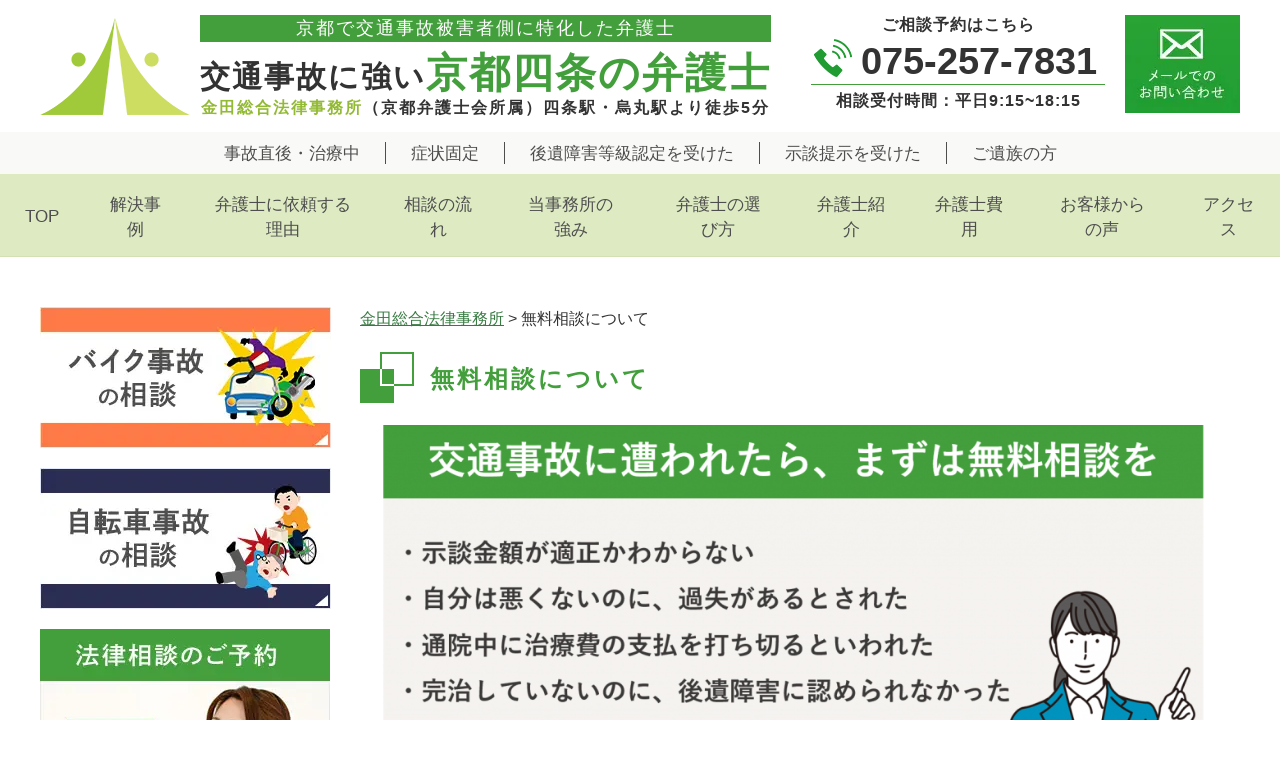

--- FILE ---
content_type: text/html; charset=UTF-8
request_url: https://kaneda-kotsujiko.com/%E7%84%A1%E6%96%99%E7%9B%B8%E8%AB%87%E3%81%AB%E3%81%A4%E3%81%84%E3%81%A6/
body_size: 17420
content:
<!DOCTYPE html><html lang="ja"><head>  <script async src="https://www.googletagmanager.com/gtag/js?id=G-HCJMN47PZN"></script> <script>window.dataLayer = window.dataLayer || [];
  function gtag(){dataLayer.push(arguments);}
  gtag('js', new Date());

  gtag('config', 'G-HCJMN47PZN');</script> <meta charset="UTF-8" /><meta name="viewport" content="width=device-width, initial-scale=1.0" /><title>無料相談について | 金田総合法律事務所</title><link rel="stylesheet" type="text/css" media="all" href="https://kaneda-kotsujiko.com/wp-content/cache/autoptimize/css/autoptimize_single_a348e2e11ceca7c3a3decfe599443ae2.css" /> <script type="text/javascript" src="https://kaneda-kotsujiko.com/wp-content/themes/kaneda_jiko_PC/js/jquery.min.js"></script> <script>/*-------------------------------------
 グローバルナビ固定
-------------------------------------*/
jQuery(function($) {
  
var nav    = $('#global_nav'),
    offset = nav.offset();
  
$(window).scroll(function () {
  if($(window).scrollTop() > offset.top) {
    nav.addClass('fixed');
  } else {
    nav.removeClass('fixed');
  }
});
  
});
	
/*-------------------------------------
 TOPへ戻るボタンの表示・非表示
-------------------------------------*/
jQuery(function(){
    $(window).scroll(function(){
        if ($(this).scrollTop() > 1200) {
            $('#pagetop').fadeIn();
        } else {
            $('#pagetop').fadeOut();
        }
    });
    $('#pagetop a').click(function(){
        $('html, body').animate({scrollTop:0}, 'slow');
        return false;
    });
});
	
/*-------------------------------------
 ページ内リンク　メニューに隠れるのを調整
-------------------------------------*/
jQuery(function(){
	var headerHeight = 130;  //ヘッダーの高さ
	var urlHash = location.hash;
	if(urlHash) {
		$('body,html').stop().scrollTop(0);
		setTimeout(function(){
			var target = $(urlHash);
			var position = target.offset().top - headerHeight;
			$('body,html').stop().animate({scrollTop:position}, 0);
		}, 100);
	}
	$('a[href^="#"]').click(function() {
		var href= $(this).attr("href");
		var target = $(href);
		var position = target.offset().top - headerHeight;
		$('body,html').stop().animate({scrollTop:position}, 0);   
	});
});</script> <meta name='robots' content='max-image-preview:large' />  <script type="application/ld+json" class="aioseop-schema">{"@context":"https://schema.org","@graph":[{"@type":"Organization","@id":"https://kaneda-kotsujiko.com/#organization","url":"https://kaneda-kotsujiko.com/","name":"\u91d1\u7530\u7dcf\u5408\u6cd5\u5f8b\u4e8b\u52d9\u6240","sameAs":[]},{"@type":"WebSite","@id":"https://kaneda-kotsujiko.com/#website","url":"https://kaneda-kotsujiko.com/","name":"\u91d1\u7530\u7dcf\u5408\u6cd5\u5f8b\u4e8b\u52d9\u6240","publisher":{"@id":"https://kaneda-kotsujiko.com/#organization"},"potentialAction":{"@type":"SearchAction","target":"https://kaneda-kotsujiko.com/?s={search_term_string}","query-input":"required name=search_term_string"}},{"@type":"WebPage","@id":"https://kaneda-kotsujiko.com/%e7%84%a1%e6%96%99%e7%9b%b8%e8%ab%87%e3%81%ab%e3%81%a4%e3%81%84%e3%81%a6/#webpage","url":"https://kaneda-kotsujiko.com/%e7%84%a1%e6%96%99%e7%9b%b8%e8%ab%87%e3%81%ab%e3%81%a4%e3%81%84%e3%81%a6/","inLanguage":"ja","name":"\u7121\u6599\u76f8\u8ac7\u306b\u3064\u3044\u3066","isPartOf":{"@id":"https://kaneda-kotsujiko.com/#website"},"datePublished":"2023-03-13T03:34:48+00:00","dateModified":"2023-03-13T04:13:47+00:00"}]}</script> <link rel="canonical" href="https://kaneda-kotsujiko.com/無料相談について/" /> <script type="text/javascript" >window.ga=window.ga||function(){(ga.q=ga.q||[]).push(arguments)};ga.l=+new Date;
				ga('create', 'UA-13121549-4', 'auto');
				// Plugins
				
				ga('send', 'pageview');</script> <script async src="https://www.google-analytics.com/analytics.js"></script>  <script type="text/javascript">window._wpemojiSettings = {"baseUrl":"https:\/\/s.w.org\/images\/core\/emoji\/14.0.0\/72x72\/","ext":".png","svgUrl":"https:\/\/s.w.org\/images\/core\/emoji\/14.0.0\/svg\/","svgExt":".svg","source":{"concatemoji":"https:\/\/kaneda-kotsujiko.com\/wp-includes\/js\/wp-emoji-release.min.js?ver=6.2.8"}};
/*! This file is auto-generated */
!function(e,a,t){var n,r,o,i=a.createElement("canvas"),p=i.getContext&&i.getContext("2d");function s(e,t){p.clearRect(0,0,i.width,i.height),p.fillText(e,0,0);e=i.toDataURL();return p.clearRect(0,0,i.width,i.height),p.fillText(t,0,0),e===i.toDataURL()}function c(e){var t=a.createElement("script");t.src=e,t.defer=t.type="text/javascript",a.getElementsByTagName("head")[0].appendChild(t)}for(o=Array("flag","emoji"),t.supports={everything:!0,everythingExceptFlag:!0},r=0;r<o.length;r++)t.supports[o[r]]=function(e){if(p&&p.fillText)switch(p.textBaseline="top",p.font="600 32px Arial",e){case"flag":return s("\ud83c\udff3\ufe0f\u200d\u26a7\ufe0f","\ud83c\udff3\ufe0f\u200b\u26a7\ufe0f")?!1:!s("\ud83c\uddfa\ud83c\uddf3","\ud83c\uddfa\u200b\ud83c\uddf3")&&!s("\ud83c\udff4\udb40\udc67\udb40\udc62\udb40\udc65\udb40\udc6e\udb40\udc67\udb40\udc7f","\ud83c\udff4\u200b\udb40\udc67\u200b\udb40\udc62\u200b\udb40\udc65\u200b\udb40\udc6e\u200b\udb40\udc67\u200b\udb40\udc7f");case"emoji":return!s("\ud83e\udef1\ud83c\udffb\u200d\ud83e\udef2\ud83c\udfff","\ud83e\udef1\ud83c\udffb\u200b\ud83e\udef2\ud83c\udfff")}return!1}(o[r]),t.supports.everything=t.supports.everything&&t.supports[o[r]],"flag"!==o[r]&&(t.supports.everythingExceptFlag=t.supports.everythingExceptFlag&&t.supports[o[r]]);t.supports.everythingExceptFlag=t.supports.everythingExceptFlag&&!t.supports.flag,t.DOMReady=!1,t.readyCallback=function(){t.DOMReady=!0},t.supports.everything||(n=function(){t.readyCallback()},a.addEventListener?(a.addEventListener("DOMContentLoaded",n,!1),e.addEventListener("load",n,!1)):(e.attachEvent("onload",n),a.attachEvent("onreadystatechange",function(){"complete"===a.readyState&&t.readyCallback()})),(e=t.source||{}).concatemoji?c(e.concatemoji):e.wpemoji&&e.twemoji&&(c(e.twemoji),c(e.wpemoji)))}(window,document,window._wpemojiSettings);</script> <style type="text/css">img.wp-smiley,
img.emoji {
	display: inline !important;
	border: none !important;
	box-shadow: none !important;
	height: 1em !important;
	width: 1em !important;
	margin: 0 0.07em !important;
	vertical-align: -0.1em !important;
	background: none !important;
	padding: 0 !important;
}</style><link rel='stylesheet' id='wp-block-library-css' href='https://kaneda-kotsujiko.com/wp-includes/css/dist/block-library/style.min.css?ver=6.2.8' type='text/css' media='all' /><link rel='stylesheet' id='classic-theme-styles-css' href='https://kaneda-kotsujiko.com/wp-includes/css/classic-themes.min.css?ver=6.2.8' type='text/css' media='all' /><style id='global-styles-inline-css' type='text/css'>body{--wp--preset--color--black: #000000;--wp--preset--color--cyan-bluish-gray: #abb8c3;--wp--preset--color--white: #ffffff;--wp--preset--color--pale-pink: #f78da7;--wp--preset--color--vivid-red: #cf2e2e;--wp--preset--color--luminous-vivid-orange: #ff6900;--wp--preset--color--luminous-vivid-amber: #fcb900;--wp--preset--color--light-green-cyan: #7bdcb5;--wp--preset--color--vivid-green-cyan: #00d084;--wp--preset--color--pale-cyan-blue: #8ed1fc;--wp--preset--color--vivid-cyan-blue: #0693e3;--wp--preset--color--vivid-purple: #9b51e0;--wp--preset--gradient--vivid-cyan-blue-to-vivid-purple: linear-gradient(135deg,rgba(6,147,227,1) 0%,rgb(155,81,224) 100%);--wp--preset--gradient--light-green-cyan-to-vivid-green-cyan: linear-gradient(135deg,rgb(122,220,180) 0%,rgb(0,208,130) 100%);--wp--preset--gradient--luminous-vivid-amber-to-luminous-vivid-orange: linear-gradient(135deg,rgba(252,185,0,1) 0%,rgba(255,105,0,1) 100%);--wp--preset--gradient--luminous-vivid-orange-to-vivid-red: linear-gradient(135deg,rgba(255,105,0,1) 0%,rgb(207,46,46) 100%);--wp--preset--gradient--very-light-gray-to-cyan-bluish-gray: linear-gradient(135deg,rgb(238,238,238) 0%,rgb(169,184,195) 100%);--wp--preset--gradient--cool-to-warm-spectrum: linear-gradient(135deg,rgb(74,234,220) 0%,rgb(151,120,209) 20%,rgb(207,42,186) 40%,rgb(238,44,130) 60%,rgb(251,105,98) 80%,rgb(254,248,76) 100%);--wp--preset--gradient--blush-light-purple: linear-gradient(135deg,rgb(255,206,236) 0%,rgb(152,150,240) 100%);--wp--preset--gradient--blush-bordeaux: linear-gradient(135deg,rgb(254,205,165) 0%,rgb(254,45,45) 50%,rgb(107,0,62) 100%);--wp--preset--gradient--luminous-dusk: linear-gradient(135deg,rgb(255,203,112) 0%,rgb(199,81,192) 50%,rgb(65,88,208) 100%);--wp--preset--gradient--pale-ocean: linear-gradient(135deg,rgb(255,245,203) 0%,rgb(182,227,212) 50%,rgb(51,167,181) 100%);--wp--preset--gradient--electric-grass: linear-gradient(135deg,rgb(202,248,128) 0%,rgb(113,206,126) 100%);--wp--preset--gradient--midnight: linear-gradient(135deg,rgb(2,3,129) 0%,rgb(40,116,252) 100%);--wp--preset--duotone--dark-grayscale: url('#wp-duotone-dark-grayscale');--wp--preset--duotone--grayscale: url('#wp-duotone-grayscale');--wp--preset--duotone--purple-yellow: url('#wp-duotone-purple-yellow');--wp--preset--duotone--blue-red: url('#wp-duotone-blue-red');--wp--preset--duotone--midnight: url('#wp-duotone-midnight');--wp--preset--duotone--magenta-yellow: url('#wp-duotone-magenta-yellow');--wp--preset--duotone--purple-green: url('#wp-duotone-purple-green');--wp--preset--duotone--blue-orange: url('#wp-duotone-blue-orange');--wp--preset--font-size--small: 13px;--wp--preset--font-size--medium: 20px;--wp--preset--font-size--large: 36px;--wp--preset--font-size--x-large: 42px;--wp--preset--spacing--20: 0.44rem;--wp--preset--spacing--30: 0.67rem;--wp--preset--spacing--40: 1rem;--wp--preset--spacing--50: 1.5rem;--wp--preset--spacing--60: 2.25rem;--wp--preset--spacing--70: 3.38rem;--wp--preset--spacing--80: 5.06rem;--wp--preset--shadow--natural: 6px 6px 9px rgba(0, 0, 0, 0.2);--wp--preset--shadow--deep: 12px 12px 50px rgba(0, 0, 0, 0.4);--wp--preset--shadow--sharp: 6px 6px 0px rgba(0, 0, 0, 0.2);--wp--preset--shadow--outlined: 6px 6px 0px -3px rgba(255, 255, 255, 1), 6px 6px rgba(0, 0, 0, 1);--wp--preset--shadow--crisp: 6px 6px 0px rgba(0, 0, 0, 1);}:where(.is-layout-flex){gap: 0.5em;}body .is-layout-flow > .alignleft{float: left;margin-inline-start: 0;margin-inline-end: 2em;}body .is-layout-flow > .alignright{float: right;margin-inline-start: 2em;margin-inline-end: 0;}body .is-layout-flow > .aligncenter{margin-left: auto !important;margin-right: auto !important;}body .is-layout-constrained > .alignleft{float: left;margin-inline-start: 0;margin-inline-end: 2em;}body .is-layout-constrained > .alignright{float: right;margin-inline-start: 2em;margin-inline-end: 0;}body .is-layout-constrained > .aligncenter{margin-left: auto !important;margin-right: auto !important;}body .is-layout-constrained > :where(:not(.alignleft):not(.alignright):not(.alignfull)){max-width: var(--wp--style--global--content-size);margin-left: auto !important;margin-right: auto !important;}body .is-layout-constrained > .alignwide{max-width: var(--wp--style--global--wide-size);}body .is-layout-flex{display: flex;}body .is-layout-flex{flex-wrap: wrap;align-items: center;}body .is-layout-flex > *{margin: 0;}:where(.wp-block-columns.is-layout-flex){gap: 2em;}.has-black-color{color: var(--wp--preset--color--black) !important;}.has-cyan-bluish-gray-color{color: var(--wp--preset--color--cyan-bluish-gray) !important;}.has-white-color{color: var(--wp--preset--color--white) !important;}.has-pale-pink-color{color: var(--wp--preset--color--pale-pink) !important;}.has-vivid-red-color{color: var(--wp--preset--color--vivid-red) !important;}.has-luminous-vivid-orange-color{color: var(--wp--preset--color--luminous-vivid-orange) !important;}.has-luminous-vivid-amber-color{color: var(--wp--preset--color--luminous-vivid-amber) !important;}.has-light-green-cyan-color{color: var(--wp--preset--color--light-green-cyan) !important;}.has-vivid-green-cyan-color{color: var(--wp--preset--color--vivid-green-cyan) !important;}.has-pale-cyan-blue-color{color: var(--wp--preset--color--pale-cyan-blue) !important;}.has-vivid-cyan-blue-color{color: var(--wp--preset--color--vivid-cyan-blue) !important;}.has-vivid-purple-color{color: var(--wp--preset--color--vivid-purple) !important;}.has-black-background-color{background-color: var(--wp--preset--color--black) !important;}.has-cyan-bluish-gray-background-color{background-color: var(--wp--preset--color--cyan-bluish-gray) !important;}.has-white-background-color{background-color: var(--wp--preset--color--white) !important;}.has-pale-pink-background-color{background-color: var(--wp--preset--color--pale-pink) !important;}.has-vivid-red-background-color{background-color: var(--wp--preset--color--vivid-red) !important;}.has-luminous-vivid-orange-background-color{background-color: var(--wp--preset--color--luminous-vivid-orange) !important;}.has-luminous-vivid-amber-background-color{background-color: var(--wp--preset--color--luminous-vivid-amber) !important;}.has-light-green-cyan-background-color{background-color: var(--wp--preset--color--light-green-cyan) !important;}.has-vivid-green-cyan-background-color{background-color: var(--wp--preset--color--vivid-green-cyan) !important;}.has-pale-cyan-blue-background-color{background-color: var(--wp--preset--color--pale-cyan-blue) !important;}.has-vivid-cyan-blue-background-color{background-color: var(--wp--preset--color--vivid-cyan-blue) !important;}.has-vivid-purple-background-color{background-color: var(--wp--preset--color--vivid-purple) !important;}.has-black-border-color{border-color: var(--wp--preset--color--black) !important;}.has-cyan-bluish-gray-border-color{border-color: var(--wp--preset--color--cyan-bluish-gray) !important;}.has-white-border-color{border-color: var(--wp--preset--color--white) !important;}.has-pale-pink-border-color{border-color: var(--wp--preset--color--pale-pink) !important;}.has-vivid-red-border-color{border-color: var(--wp--preset--color--vivid-red) !important;}.has-luminous-vivid-orange-border-color{border-color: var(--wp--preset--color--luminous-vivid-orange) !important;}.has-luminous-vivid-amber-border-color{border-color: var(--wp--preset--color--luminous-vivid-amber) !important;}.has-light-green-cyan-border-color{border-color: var(--wp--preset--color--light-green-cyan) !important;}.has-vivid-green-cyan-border-color{border-color: var(--wp--preset--color--vivid-green-cyan) !important;}.has-pale-cyan-blue-border-color{border-color: var(--wp--preset--color--pale-cyan-blue) !important;}.has-vivid-cyan-blue-border-color{border-color: var(--wp--preset--color--vivid-cyan-blue) !important;}.has-vivid-purple-border-color{border-color: var(--wp--preset--color--vivid-purple) !important;}.has-vivid-cyan-blue-to-vivid-purple-gradient-background{background: var(--wp--preset--gradient--vivid-cyan-blue-to-vivid-purple) !important;}.has-light-green-cyan-to-vivid-green-cyan-gradient-background{background: var(--wp--preset--gradient--light-green-cyan-to-vivid-green-cyan) !important;}.has-luminous-vivid-amber-to-luminous-vivid-orange-gradient-background{background: var(--wp--preset--gradient--luminous-vivid-amber-to-luminous-vivid-orange) !important;}.has-luminous-vivid-orange-to-vivid-red-gradient-background{background: var(--wp--preset--gradient--luminous-vivid-orange-to-vivid-red) !important;}.has-very-light-gray-to-cyan-bluish-gray-gradient-background{background: var(--wp--preset--gradient--very-light-gray-to-cyan-bluish-gray) !important;}.has-cool-to-warm-spectrum-gradient-background{background: var(--wp--preset--gradient--cool-to-warm-spectrum) !important;}.has-blush-light-purple-gradient-background{background: var(--wp--preset--gradient--blush-light-purple) !important;}.has-blush-bordeaux-gradient-background{background: var(--wp--preset--gradient--blush-bordeaux) !important;}.has-luminous-dusk-gradient-background{background: var(--wp--preset--gradient--luminous-dusk) !important;}.has-pale-ocean-gradient-background{background: var(--wp--preset--gradient--pale-ocean) !important;}.has-electric-grass-gradient-background{background: var(--wp--preset--gradient--electric-grass) !important;}.has-midnight-gradient-background{background: var(--wp--preset--gradient--midnight) !important;}.has-small-font-size{font-size: var(--wp--preset--font-size--small) !important;}.has-medium-font-size{font-size: var(--wp--preset--font-size--medium) !important;}.has-large-font-size{font-size: var(--wp--preset--font-size--large) !important;}.has-x-large-font-size{font-size: var(--wp--preset--font-size--x-large) !important;}
.wp-block-navigation a:where(:not(.wp-element-button)){color: inherit;}
:where(.wp-block-columns.is-layout-flex){gap: 2em;}
.wp-block-pullquote{font-size: 1.5em;line-height: 1.6;}</style><link rel='stylesheet' id='contact-form-7-css' href='https://kaneda-kotsujiko.com/wp-content/cache/autoptimize/css/autoptimize_single_5ad1cfa3f5175f627385651790ed0bbd.css?ver=5.1' type='text/css' media='all' /><link rel='stylesheet' id='ez-icomoon-css' href='https://kaneda-kotsujiko.com/wp-content/plugins/easy-table-of-contents/vendor/icomoon/style.min.css?ver=2.0.4' type='text/css' media='all' /><link rel='stylesheet' id='ez-toc-css' href='https://kaneda-kotsujiko.com/wp-content/plugins/easy-table-of-contents/assets/css/screen.min.css?ver=2.0.4' type='text/css' media='all' /><style id='ez-toc-inline-css' type='text/css'>div#ez-toc-container p.ez-toc-title {font-size: 120%;}div#ez-toc-container p.ez-toc-title {font-weight: 500;}div#ez-toc-container ul li {font-size: 95%;}</style><link rel='stylesheet' id='vk-font-awesome-css' href='https://kaneda-kotsujiko.com/wp-content/plugins/vk-post-author-display/vendor/vektor-inc/font-awesome-versions/src/versions/6/css/all.min.css?ver=6.1.0' type='text/css' media='all' /> <script type='text/javascript' src='https://kaneda-kotsujiko.com/wp-includes/js/jquery/jquery.min.js?ver=3.6.4' id='jquery-core-js'></script> <script type='text/javascript' async='async' src='https://kaneda-kotsujiko.com/wp-includes/js/jquery/jquery-migrate.min.js?ver=3.4.0' id='jquery-migrate-js'></script> <script type='text/javascript' async='async' src='https://kaneda-kotsujiko.com/wp-content/cache/autoptimize/js/autoptimize_single_bcade1a646d46b19333ed5aa2cfe4cc5.js?ver=6.2.8' id='jqueryhoverintent-js'></script> <script type='text/javascript' async='async' src='https://kaneda-kotsujiko.com/wp-content/cache/autoptimize/js/autoptimize_single_c840b994c245b4567d28c1687ea42274.js?ver=6.2.8' id='jquerycookie-js'></script> <script type='text/javascript' async='async' src='https://kaneda-kotsujiko.com/wp-content/cache/autoptimize/js/autoptimize_single_220f6295b9ad790b8987bbe826ba4f1c.js?ver=6.2.8' id='dcjqaccordion-js'></script> <link rel="https://api.w.org/" href="https://kaneda-kotsujiko.com/wp-json/" /><link rel="alternate" type="application/json" href="https://kaneda-kotsujiko.com/wp-json/wp/v2/pages/6877" /><link rel="EditURI" type="application/rsd+xml" title="RSD" href="https://kaneda-kotsujiko.com/xmlrpc.php?rsd" /><link rel="wlwmanifest" type="application/wlwmanifest+xml" href="https://kaneda-kotsujiko.com/wp-includes/wlwmanifest.xml" /><meta name="generator" content="WordPress 6.2.8" /><link rel='shortlink' href='https://kaneda-kotsujiko.com/?p=6877' /><link rel="alternate" type="application/json+oembed" href="https://kaneda-kotsujiko.com/wp-json/oembed/1.0/embed?url=https%3A%2F%2Fkaneda-kotsujiko.com%2F%25e7%2584%25a1%25e6%2596%2599%25e7%259b%25b8%25e8%25ab%2587%25e3%2581%25ab%25e3%2581%25a4%25e3%2581%2584%25e3%2581%25a6%2F" /><link rel="alternate" type="text/xml+oembed" href="https://kaneda-kotsujiko.com/wp-json/oembed/1.0/embed?url=https%3A%2F%2Fkaneda-kotsujiko.com%2F%25e7%2584%25a1%25e6%2596%2599%25e7%259b%25b8%25e8%25ab%2587%25e3%2581%25ab%25e3%2581%25a4%25e3%2581%2584%25e3%2581%25a6%2F&#038;format=xml" /> <noscript><style>.lazyload[data-src]{display:none !important;}</style></noscript><style>.lazyload{background-image:none !important;}.lazyload:before{background-image:none !important;}</style><script data-cfasync="false" type="text/javascript">var Arrive=function(d,e,w){"use strict";if(d.MutationObserver&&"undefined"!=typeof HTMLElement){var a,t,r=0,c=(a=HTMLElement.prototype.matches||HTMLElement.prototype.webkitMatchesSelector||HTMLElement.prototype.mozMatchesSelector||HTMLElement.prototype.msMatchesSelector,{matchesSelector:function(e,t){return e instanceof HTMLElement&&a.call(e,t)},addMethod:function(e,t,a){var r=e[t];e[t]=function(){return a.length==arguments.length?a.apply(this,arguments):"function"==typeof r?r.apply(this,arguments):void 0}},callCallbacks:function(e,t){t&&t.options.onceOnly&&1==t.firedElems.length&&(e=[e[0]]);for(var a,r=0;a=e[r];r++)a&&a.callback&&a.callback.call(a.elem,a.elem);t&&t.options.onceOnly&&1==t.firedElems.length&&t.me.unbindEventWithSelectorAndCallback.call(t.target,t.selector,t.callback)},checkChildNodesRecursively:function(e,t,a,r){for(var i,n=0;i=e[n];n++)a(i,t,r)&&r.push({callback:t.callback,elem:i}),0<i.childNodes.length&&c.checkChildNodesRecursively(i.childNodes,t,a,r)},mergeArrays:function(e,t){var a,r={};for(a in e)e.hasOwnProperty(a)&&(r[a]=e[a]);for(a in t)t.hasOwnProperty(a)&&(r[a]=t[a]);return r},toElementsArray:function(e){return void 0===e||"number"==typeof e.length&&e!==d||(e=[e]),e}}),u=((t=function(){this._eventsBucket=[],this._beforeAdding=null,this._beforeRemoving=null}).prototype.addEvent=function(e,t,a,r){var i={target:e,selector:t,options:a,callback:r,firedElems:[]};return this._beforeAdding&&this._beforeAdding(i),this._eventsBucket.push(i),i},t.prototype.removeEvent=function(e){for(var t,a=this._eventsBucket.length-1;t=this._eventsBucket[a];a--)if(e(t)){this._beforeRemoving&&this._beforeRemoving(t);var r=this._eventsBucket.splice(a,1);r&&r.length&&(r[0].callback=null)}},t.prototype.beforeAdding=function(e){this._beforeAdding=e},t.prototype.beforeRemoving=function(e){this._beforeRemoving=e},t),l=function(i,n){var l=new u,o=this,s={fireOnAttributesModification:!1};return l.beforeAdding(function(t){var e,a=t.target;a!==d.document&&a!==d||(a=document.getElementsByTagName("html")[0]),e=new MutationObserver(function(e){n.call(this,e,t)});var r=i(t.options);e.observe(a,r),t.observer=e,t.me=o}),l.beforeRemoving(function(e){e.observer.disconnect()}),this.bindEvent=function(e,t,a){t=c.mergeArrays(s,t);for(var r=c.toElementsArray(this),i=0;i<r.length;i++)l.addEvent(r[i],e,t,a)},this.unbindEvent=function(){var a=c.toElementsArray(this);l.removeEvent(function(e){for(var t=0;t<a.length;t++)if(this===w||e.target===a[t])return!0;return!1})},this.unbindEventWithSelectorOrCallback=function(a){var e,r=c.toElementsArray(this),i=a;e="function"==typeof a?function(e){for(var t=0;t<r.length;t++)if((this===w||e.target===r[t])&&e.callback===i)return!0;return!1}:function(e){for(var t=0;t<r.length;t++)if((this===w||e.target===r[t])&&e.selector===a)return!0;return!1},l.removeEvent(e)},this.unbindEventWithSelectorAndCallback=function(a,r){var i=c.toElementsArray(this);l.removeEvent(function(e){for(var t=0;t<i.length;t++)if((this===w||e.target===i[t])&&e.selector===a&&e.callback===r)return!0;return!1})},this},i=new function(){var s={fireOnAttributesModification:!1,onceOnly:!1,existing:!1};function n(e,t,a){return!(!c.matchesSelector(e,t.selector)||(e._id===w&&(e._id=r++),-1!=t.firedElems.indexOf(e._id))||(t.firedElems.push(e._id),0))}var d=(i=new l(function(e){var t={attributes:!1,childList:!0,subtree:!0};return e.fireOnAttributesModification&&(t.attributes=!0),t},function(e,i){e.forEach(function(e){var t=e.addedNodes,a=e.target,r=[];null!==t&&0<t.length?c.checkChildNodesRecursively(t,i,n,r):"attributes"===e.type&&n(a,i)&&r.push({callback:i.callback,elem:a}),c.callCallbacks(r,i)})})).bindEvent;return i.bindEvent=function(e,t,a){t=void 0===a?(a=t,s):c.mergeArrays(s,t);var r=c.toElementsArray(this);if(t.existing){for(var i=[],n=0;n<r.length;n++)for(var l=r[n].querySelectorAll(e),o=0;o<l.length;o++)i.push({callback:a,elem:l[o]});if(t.onceOnly&&i.length)return a.call(i[0].elem,i[0].elem);setTimeout(c.callCallbacks,1,i)}d.call(this,e,t,a)},i},o=new function(){var r={};function i(e,t){return c.matchesSelector(e,t.selector)}var n=(o=new l(function(){return{childList:!0,subtree:!0}},function(e,r){e.forEach(function(e){var t=e.removedNodes,a=[];null!==t&&0<t.length&&c.checkChildNodesRecursively(t,r,i,a),c.callCallbacks(a,r)})})).bindEvent;return o.bindEvent=function(e,t,a){t=void 0===a?(a=t,r):c.mergeArrays(r,t),n.call(this,e,t,a)},o};e&&g(e.fn),g(HTMLElement.prototype),g(NodeList.prototype),g(HTMLCollection.prototype),g(HTMLDocument.prototype),g(Window.prototype);var n={};return s(i,n,"unbindAllArrive"),s(o,n,"unbindAllLeave"),n}function s(e,t,a){c.addMethod(t,a,e.unbindEvent),c.addMethod(t,a,e.unbindEventWithSelectorOrCallback),c.addMethod(t,a,e.unbindEventWithSelectorAndCallback)}function g(e){e.arrive=i.bindEvent,s(i,e,"unbindArrive"),e.leave=o.bindEvent,s(o,e,"unbindLeave")}}(window,"undefined"==typeof jQuery?null:jQuery,void 0),ewww_webp_supported=!1;function check_webp_feature(e,t){if(ewww_webp_supported)t(ewww_webp_supported);else{var a=new Image;a.onload=function(){ewww_webp_supported=0<a.width&&0<a.height,t(ewww_webp_supported)},a.onerror=function(){t(!1)},a.src="data:image/webp;base64,"+{alpha:"UklGRkoAAABXRUJQVlA4WAoAAAAQAAAAAAAAAAAAQUxQSAwAAAARBxAR/Q9ERP8DAABWUDggGAAAABQBAJ0BKgEAAQAAAP4AAA3AAP7mtQAAAA==",animation:"UklGRlIAAABXRUJQVlA4WAoAAAASAAAAAAAAAAAAQU5JTQYAAAD/////AABBTk1GJgAAAAAAAAAAAAAAAAAAAGQAAABWUDhMDQAAAC8AAAAQBxAREYiI/gcA"}[e]}}function ewwwLoadImages(e){var n="data-";function t(e,t){for(var a=["accesskey","align","alt","border","class","contenteditable","contextmenu","crossorigin","dir","draggable","dropzone","height","hidden","hspace","id","ismap","lang","longdesc","sizes","spellcheck","style","tabindex","title","translate","usemap","vspace","width","data-animation","data-attachment-id","data-auto-height","data-caption","data-comments-opened","data-delay","data-event-trigger","data-flex_fx","data-height","data-hide-on-end","data-highlight-color","data-highlight-border-color","data-highlight-border-opacity","data-highlight-border-width","data-highlight-opacity","data-image-meta","data-image-title","data-image-description","data-interval","data-large_image_width","data-large_image_height","data-lazy","data-lazy-type","data-mode","data-name","data-no-lazy","data-orig-size","data-partial","data-per-view","data-permalink","data-pin-description","data-pin-id","data-pin-media","data-pin-url","data-rel","data-ride","data-shadow","data-shadow-direction","data-slide","data-slide-to","data-target","data-vc-zoom","data-width","data-wrap"],r=0,i=a.length;r<i;r++)ewwwAttr(t,a[r],e.getAttribute(n+a[r]));return t}if(e){for(var a=document.querySelectorAll(".batch-image img, .image-wrapper a, .ngg-pro-masonry-item a, .ngg-galleria-offscreen-seo-wrapper a"),r=0,i=a.length;r<i;r++)ewwwAttr(a[r],"data-src",a[r].getAttribute("data-webp")),ewwwAttr(a[r],"data-thumbnail",a[r].getAttribute("data-webp-thumbnail"));for(r=0,i=(o=document.querySelectorAll(".rev_slider ul li")).length;r<i;r++){ewwwAttr(o[r],"data-thumb",o[r].getAttribute("data-webp-thumb"));for(var l=1;l<11;)ewwwAttr(o[r],"data-param"+l,o[r].getAttribute("data-webp-param"+l)),l++}var o;for(r=0,i=(o=document.querySelectorAll(".rev_slider img")).length;r<i;r++)ewwwAttr(o[r],"data-lazyload",o[r].getAttribute("data-webp-lazyload"));var s=document.querySelectorAll("div.woocommerce-product-gallery__image");for(r=0,i=s.length;r<i;r++)ewwwAttr(s[r],"data-thumb",s[r].getAttribute("data-webp-thumb"))}var d=document.querySelectorAll("video");for(r=0,i=d.length;r<i;r++)ewwwAttr(d[r],"poster",e?d[r].getAttribute("data-poster-webp"):d[r].getAttribute("data-poster-image"));var w=document.querySelectorAll("img.ewww_webp_lazy_load");for(r=0,i=w.length;r<i;r++){if(e){ewwwAttr(w[r],"data-lazy-srcset",w[r].getAttribute("data-lazy-srcset-webp")),ewwwAttr(w[r],"data-srcset",w[r].getAttribute("data-srcset-webp")),ewwwAttr(w[r],"data-lazy-src",w[r].getAttribute("data-lazy-src-webp")),ewwwAttr(w[r],"data-src",w[r].getAttribute("data-src-webp")),ewwwAttr(w[r],"data-orig-file",w[r].getAttribute("data-webp-orig-file")),ewwwAttr(w[r],"data-medium-file",w[r].getAttribute("data-webp-medium-file")),ewwwAttr(w[r],"data-large-file",w[r].getAttribute("data-webp-large-file"));var c=w[r].getAttribute("srcset");null!=c&&!1!==c&&c.includes("R0lGOD")&&ewwwAttr(w[r],"src",w[r].getAttribute("data-lazy-src-webp"))}w[r].className=w[r].className.replace(/\bewww_webp_lazy_load\b/,"")}var u=document.querySelectorAll(".ewww_webp");for(r=0,i=u.length;r<i;r++){var g=document.createElement("img");e?(ewwwAttr(g,"src",u[r].getAttribute("data-webp")),ewwwAttr(g,"srcset",u[r].getAttribute("data-srcset-webp")),ewwwAttr(g,"data-orig-file",u[r].getAttribute("data-orig-file")),ewwwAttr(g,"data-orig-file",u[r].getAttribute("data-webp-orig-file")),ewwwAttr(g,"data-medium-file",u[r].getAttribute("data-medium-file")),ewwwAttr(g,"data-medium-file",u[r].getAttribute("data-webp-medium-file")),ewwwAttr(g,"data-large-file",u[r].getAttribute("data-large-file")),ewwwAttr(g,"data-large-file",u[r].getAttribute("data-webp-large-file")),ewwwAttr(g,"data-large_image",u[r].getAttribute("data-large_image")),ewwwAttr(g,"data-large_image",u[r].getAttribute("data-webp-large_image")),ewwwAttr(g,"data-src",u[r].getAttribute("data-src")),ewwwAttr(g,"data-src",u[r].getAttribute("data-webp-src"))):(ewwwAttr(g,"src",u[r].getAttribute("data-img")),ewwwAttr(g,"srcset",u[r].getAttribute("data-srcset-img")),ewwwAttr(g,"data-orig-file",u[r].getAttribute("data-orig-file")),ewwwAttr(g,"data-medium-file",u[r].getAttribute("data-medium-file")),ewwwAttr(g,"data-large-file",u[r].getAttribute("data-large-file")),ewwwAttr(g,"data-large_image",u[r].getAttribute("data-large_image")),ewwwAttr(g,"data-src",u[r].getAttribute("data-src"))),g=t(u[r],g),u[r].parentNode.insertBefore(g,u[r].nextSibling),u[r].className=u[r].className.replace(/\bewww_webp\b/,"")}window.jQuery&&jQuery.fn.isotope&&jQuery.fn.imagesLoaded&&(jQuery(".fusion-posts-container-infinite").imagesLoaded(function(){jQuery(".fusion-posts-container-infinite").hasClass("isotope")&&jQuery(".fusion-posts-container-infinite").isotope()}),jQuery(".fusion-portfolio:not(.fusion-recent-works) .fusion-portfolio-wrapper").imagesLoaded(function(){jQuery(".fusion-portfolio:not(.fusion-recent-works) .fusion-portfolio-wrapper").isotope()}))}function ewwwWebPInit(e){ewwwLoadImages(e),ewwwNggLoadGalleries(e),document.arrive(".ewww_webp",function(){ewwwLoadImages(e)}),document.arrive(".ewww_webp_lazy_load",function(){ewwwLoadImages(e)}),document.arrive("videos",function(){ewwwLoadImages(e)}),"loading"==document.readyState?document.addEventListener("DOMContentLoaded",ewwwJSONParserInit):("undefined"!=typeof galleries&&ewwwNggParseGalleries(e),ewwwWooParseVariations(e))}function ewwwAttr(e,t,a){null!=a&&!1!==a&&e.setAttribute(t,a)}function ewwwJSONParserInit(){"undefined"!=typeof galleries&&check_webp_feature("alpha",ewwwNggParseGalleries),check_webp_feature("alpha",ewwwWooParseVariations)}function ewwwWooParseVariations(e){if(e)for(var t=document.querySelectorAll("form.variations_form"),a=0,r=t.length;a<r;a++){var i=t[a].getAttribute("data-product_variations"),n=!1;try{for(var l in i=JSON.parse(i))void 0!==i[l]&&void 0!==i[l].image&&(void 0!==i[l].image.src_webp&&(i[l].image.src=i[l].image.src_webp,n=!0),void 0!==i[l].image.srcset_webp&&(i[l].image.srcset=i[l].image.srcset_webp,n=!0),void 0!==i[l].image.full_src_webp&&(i[l].image.full_src=i[l].image.full_src_webp,n=!0),void 0!==i[l].image.gallery_thumbnail_src_webp&&(i[l].image.gallery_thumbnail_src=i[l].image.gallery_thumbnail_src_webp,n=!0),void 0!==i[l].image.thumb_src_webp&&(i[l].image.thumb_src=i[l].image.thumb_src_webp,n=!0));n&&ewwwAttr(t[a],"data-product_variations",JSON.stringify(i))}catch(e){}}}function ewwwNggParseGalleries(e){if(e)for(var t in galleries){var a=galleries[t];galleries[t].images_list=ewwwNggParseImageList(a.images_list)}}function ewwwNggLoadGalleries(e){e&&document.addEventListener("ngg.galleria.themeadded",function(e,t){window.ngg_galleria._create_backup=window.ngg_galleria.create,window.ngg_galleria.create=function(e,t){var a=$(e).data("id");return galleries["gallery_"+a].images_list=ewwwNggParseImageList(galleries["gallery_"+a].images_list),window.ngg_galleria._create_backup(e,t)}})}function ewwwNggParseImageList(e){for(var t in e){var a=e[t];if(void 0!==a["image-webp"]&&(e[t].image=a["image-webp"],delete e[t]["image-webp"]),void 0!==a["thumb-webp"]&&(e[t].thumb=a["thumb-webp"],delete e[t]["thumb-webp"]),void 0!==a.full_image_webp&&(e[t].full_image=a.full_image_webp,delete e[t].full_image_webp),void 0!==a.srcsets)for(var r in a.srcsets)nggSrcset=a.srcsets[r],void 0!==a.srcsets[r+"-webp"]&&(e[t].srcsets[r]=a.srcsets[r+"-webp"],delete e[t].srcsets[r+"-webp"]);if(void 0!==a.full_srcsets)for(var i in a.full_srcsets)nggFSrcset=a.full_srcsets[i],void 0!==a.full_srcsets[i+"-webp"]&&(e[t].full_srcsets[i]=a.full_srcsets[i+"-webp"],delete e[t].full_srcsets[i+"-webp"])}return e}check_webp_feature("alpha",ewwwWebPInit);</script><link rel="icon" href="https://kaneda-kotsujiko.com/wp-content/uploads/2023/10/cropped-acb2dbc7538d985127301458dcfc12a1-32x32.png" sizes="32x32" /><link rel="icon" href="https://kaneda-kotsujiko.com/wp-content/uploads/2023/10/cropped-acb2dbc7538d985127301458dcfc12a1-192x192.png" sizes="192x192" /><link rel="apple-touch-icon" href="https://kaneda-kotsujiko.com/wp-content/uploads/2023/10/cropped-acb2dbc7538d985127301458dcfc12a1-180x180.png" /><meta name="msapplication-TileImage" content="https://kaneda-kotsujiko.com/wp-content/uploads/2023/10/cropped-acb2dbc7538d985127301458dcfc12a1-270x270.png" />  <script>(function(g,d,o){
  g._ltq=g._ltq||[];g._lt=g._lt||function(){g._ltq.push(arguments)};
  var h=location.protocol==='https:'?'https://d.line-scdn.net':'http://d.line-cdn.net';
  var s=d.createElement('script');s.async=1;
  s.src=o||h+'/n/line_tag/public/release/v1/lt.js';
  var t=d.getElementsByTagName('script')[0];t.parentNode.insertBefore(s,t);
    })(window, document);
_lt('init', {
  customerType: 'lap', 
  sharedCookieDomain: 'kaneda-kotsujiko.com/',
  tagId: '1af896bc-a02d-4449-9818-130371f237e3'
});
_lt('send', 'pv', ['1af896bc-a02d-4449-9818-130371f237e3']);</script> <noscript> <img height="1" width="1" style="display:none"
 src="https://tr.line.me/tag.gif?c_t=lap&t_id=1af896bc-a02d-4449-9818-130371f237e3&e=pv&noscript=1" /> </noscript></head><body class="home"><div id="wrap"><header role="banner"><div id="header_container"><h1 class="site_id"> <a href="https://kaneda-kotsujiko.com/"><p class="CP1">京都で交通事故被害者側に特化した弁護士</p><p class="CP2">交通事故に強い<span class="green">京都四条の弁護士</span></p><p class="CP3"><span class="green">金田総合法律事務所</span>（京都弁護士会所属）四条駅・烏丸駅より徒歩5分</p> </a></h1><div class="utility"><div class="contact"><div class="inner"><p class="CP1">ご相談予約はこちら</p><p class="CP2">075-257-7831</p><p class="CP3">相談受付時間：平日9:15~18:15</p></div> <a href="https://kaneda-kotsujiko.com/contact"><img src="https://kaneda-kotsujiko.com/wp-content/ewww/lazy/placeholder-115x98.png" width="115" height="98" alt="メールでのお問い合わせ" data-src="https://kaneda-kotsujiko.com/wp-content/uploads/common/ImgHd2.jpg" class="lazyload ewww_webp_lazy_load" data-src-webp="https://kaneda-kotsujiko.com/wp-content/uploads/common/ImgHd2.jpg.webp" /><noscript><img src="https://kaneda-kotsujiko.com/wp-content/uploads/common/ImgHd2.jpg" width="115" height="98" alt="メールでのお問い合わせ" data-eio="l" /></noscript></a></div></div></div><div class="global_nav_lap"><nav id="global_nav" role="navigation"><div class="inner"><div class="menu-pc_global1-container"><ul id="menu-pc_global1" class="menu"><li id="menu-item-5420" class="menu-item menu-item-type-post_type menu-item-object-page menu-item-5420"><a href="https://kaneda-kotsujiko.com/page-1846/page-1849/">事故直後・治療中</a></li><li id="menu-item-5421" class="menu-item menu-item-type-post_type menu-item-object-page menu-item-5421"><a href="https://kaneda-kotsujiko.com/page-1846/page-1860/">症状固定</a></li><li id="menu-item-5422" class="menu-item menu-item-type-post_type menu-item-object-page menu-item-5422"><a href="https://kaneda-kotsujiko.com/page-1846/page-1868/">後遺障害等級認定を受けた</a></li><li id="menu-item-5423" class="menu-item menu-item-type-post_type menu-item-object-page menu-item-5423"><a href="https://kaneda-kotsujiko.com/page-1846/page-1874/">示談提示を受けた</a></li><li id="menu-item-5944" class="menu-item menu-item-type-post_type menu-item-object-page menu-item-5944"><a href="https://kaneda-kotsujiko.com/1212">ご遺族の方</a></li></ul></div></div><div class="inner"><div class="menu-pc_global2-container"><ul id="menu-pc_global2" class="menu"><li id="menu-item-5426" class="menu-item menu-item-type-post_type menu-item-object-page menu-item-home menu-item-5426"><a href="https://kaneda-kotsujiko.com/">TOP</a></li><li id="menu-item-6334" class="menu-item menu-item-type-post_type menu-item-object-page menu-item-6334"><a href="https://kaneda-kotsujiko.com/cases">解決事例</a></li><li id="menu-item-5430" class="menu-item menu-item-type-post_type menu-item-object-page menu-item-5430"><a href="https://kaneda-kotsujiko.com/212/">弁護士に依頼する理由</a></li><li id="menu-item-6970" class="menu-item menu-item-type-post_type menu-item-object-page menu-item-6970"><a href="https://kaneda-kotsujiko.com/flow/">相談の流れ</a></li><li id="menu-item-6629" class="menu-item menu-item-type-post_type menu-item-object-page menu-item-6629"><a href="https://kaneda-kotsujiko.com/%E5%BD%93%E4%BA%8B%E5%8B%99%E6%89%80%E3%81%AE6%E3%81%A4%E3%81%AE%E5%BC%B7%E3%81%BF/">当事務所の強み</a></li><li id="menu-item-5443" class="menu-item menu-item-type-post_type menu-item-object-page menu-item-5443"><a href="https://kaneda-kotsujiko.com/page-3152/">弁護士の選び方</a></li><li id="menu-item-5432" class="menu-item menu-item-type-post_type menu-item-object-page menu-item-5432"><a href="https://kaneda-kotsujiko.com/115/">弁護士紹介</a></li><li id="menu-item-6836" class="menu-item menu-item-type-post_type menu-item-object-page menu-item-6836"><a href="https://kaneda-kotsujiko.com/222/">弁護士費用</a></li><li id="menu-item-6502" class="menu-item menu-item-type-taxonomy menu-item-object-category menu-item-6502"><a href="https://kaneda-kotsujiko.com/category/%e3%81%8a%e5%ae%a2%e6%a7%98%e3%81%8b%e3%82%89%e3%81%ae%e5%a3%b0/">お客様からの声</a></li><li id="menu-item-5433" class="menu-item menu-item-type-post_type menu-item-object-page menu-item-5433"><a href="https://kaneda-kotsujiko.com/access/">アクセス</a></li></ul></div></div></nav></div></header><div id="container"><div id="main" role="main"><div id="content_page"><div class="breadcrumbs"> <span property="itemListElement" typeof="ListItem"><a property="item" typeof="WebPage" title="Go to 金田総合法律事務所." href="https://kaneda-kotsujiko.com" class="home" ><span property="name">金田総合法律事務所</span></a><meta property="position" content="1"></span> &gt; <span class="post post-page current-item">無料相談について</span></div><h1>無料相談について</h1><p><img decoding="async" class="size-large wp-image-6882 aligncenter lazyload ewww_webp_lazy_load" src="https://kaneda-kotsujiko.com/wp-content/ewww/lazy/placeholder-1024x595.png" alt="" width="1024" height="595"   data-src="https://kaneda-kotsujiko.com/wp-content/uploads/2023/03/feacfb7e7385dc4f3ddfd5095de37a62-2-1024x595.png" data-srcset="https://kaneda-kotsujiko.com/wp-content/uploads/2023/03/feacfb7e7385dc4f3ddfd5095de37a62-2-1024x595.png 1024w, https://kaneda-kotsujiko.com/wp-content/uploads/2023/03/feacfb7e7385dc4f3ddfd5095de37a62-2-300x174.png 300w, https://kaneda-kotsujiko.com/wp-content/uploads/2023/03/feacfb7e7385dc4f3ddfd5095de37a62-2-768x446.png 768w, https://kaneda-kotsujiko.com/wp-content/uploads/2023/03/feacfb7e7385dc4f3ddfd5095de37a62-2.png 1500w" data-sizes="auto" data-src-webp="https://kaneda-kotsujiko.com/wp-content/uploads/2023/03/feacfb7e7385dc4f3ddfd5095de37a62-2-1024x595.png.webp" data-srcset-webp="https://kaneda-kotsujiko.com/wp-content/uploads/2023/03/feacfb7e7385dc4f3ddfd5095de37a62-2-1024x595.png.webp 1024w, https://kaneda-kotsujiko.com/wp-content/uploads/2023/03/feacfb7e7385dc4f3ddfd5095de37a62-2-300x174.png.webp 300w, https://kaneda-kotsujiko.com/wp-content/uploads/2023/03/feacfb7e7385dc4f3ddfd5095de37a62-2-768x446.png.webp 768w, https://kaneda-kotsujiko.com/wp-content/uploads/2023/03/feacfb7e7385dc4f3ddfd5095de37a62-2.png.webp 1500w" /><noscript><img decoding="async" class="size-large wp-image-6882 aligncenter" src="https://kaneda-kotsujiko.com/wp-content/uploads/2023/03/feacfb7e7385dc4f3ddfd5095de37a62-2-1024x595.png" alt="" width="1024" height="595" srcset="https://kaneda-kotsujiko.com/wp-content/uploads/2023/03/feacfb7e7385dc4f3ddfd5095de37a62-2-1024x595.png 1024w, https://kaneda-kotsujiko.com/wp-content/uploads/2023/03/feacfb7e7385dc4f3ddfd5095de37a62-2-300x174.png 300w, https://kaneda-kotsujiko.com/wp-content/uploads/2023/03/feacfb7e7385dc4f3ddfd5095de37a62-2-768x446.png 768w, https://kaneda-kotsujiko.com/wp-content/uploads/2023/03/feacfb7e7385dc4f3ddfd5095de37a62-2.png 1500w" sizes="(max-width: 1024px) 100vw, 1024px" data-eio="l" /></noscript></p><p style="text-align: center;"><span style="font-size: 14pt; color: #008000;"><strong>当事務所の無料相談を活用ください！</strong></span></p><p>&nbsp;</p><p><img decoding="async" class="wp-image-6832 alignright lazyload ewww_webp_lazy_load" src="https://kaneda-kotsujiko.com/wp-content/ewww/lazy/placeholder-1024x683.png" alt="" width="319" height="213"   data-src="https://kaneda-kotsujiko.com/wp-content/uploads/2022/09/MG_7736-e1662596102643-1024x683.jpg" data-srcset="https://kaneda-kotsujiko.com/wp-content/uploads/2022/09/MG_7736-e1662596102643-1024x683.jpg 1024w, https://kaneda-kotsujiko.com/wp-content/uploads/2022/09/MG_7736-e1662596102643-300x200.jpg 300w, https://kaneda-kotsujiko.com/wp-content/uploads/2022/09/MG_7736-e1662596102643-768x512.jpg 768w, https://kaneda-kotsujiko.com/wp-content/uploads/2022/09/MG_7736-e1662596102643-1536x1024.jpg 1536w, https://kaneda-kotsujiko.com/wp-content/uploads/2022/09/MG_7736-e1662596102643-208x138.jpg 208w, https://kaneda-kotsujiko.com/wp-content/uploads/2022/09/MG_7736-e1662596102643.jpg 1920w" data-sizes="auto" data-src-webp="https://kaneda-kotsujiko.com/wp-content/uploads/2022/09/MG_7736-e1662596102643-1024x683.jpg.webp" data-srcset-webp="https://kaneda-kotsujiko.com/wp-content/uploads/2022/09/MG_7736-e1662596102643-1024x683.jpg.webp 1024w, https://kaneda-kotsujiko.com/wp-content/uploads/2022/09/MG_7736-e1662596102643-300x200.jpg.webp 300w, https://kaneda-kotsujiko.com/wp-content/uploads/2022/09/MG_7736-e1662596102643-768x512.jpg.webp 768w, https://kaneda-kotsujiko.com/wp-content/uploads/2022/09/MG_7736-e1662596102643-1536x1024.jpg.webp 1536w, https://kaneda-kotsujiko.com/wp-content/uploads/2022/09/MG_7736-e1662596102643-208x138.jpg.webp 208w, https://kaneda-kotsujiko.com/wp-content/uploads/2022/09/MG_7736-e1662596102643.jpg.webp 1920w" /><noscript><img decoding="async" class="wp-image-6832 alignright" src="https://kaneda-kotsujiko.com/wp-content/uploads/2022/09/MG_7736-e1662596102643-1024x683.jpg" alt="" width="319" height="213" srcset="https://kaneda-kotsujiko.com/wp-content/uploads/2022/09/MG_7736-e1662596102643-1024x683.jpg 1024w, https://kaneda-kotsujiko.com/wp-content/uploads/2022/09/MG_7736-e1662596102643-300x200.jpg 300w, https://kaneda-kotsujiko.com/wp-content/uploads/2022/09/MG_7736-e1662596102643-768x512.jpg 768w, https://kaneda-kotsujiko.com/wp-content/uploads/2022/09/MG_7736-e1662596102643-1536x1024.jpg 1536w, https://kaneda-kotsujiko.com/wp-content/uploads/2022/09/MG_7736-e1662596102643-208x138.jpg 208w, https://kaneda-kotsujiko.com/wp-content/uploads/2022/09/MG_7736-e1662596102643.jpg 1920w" sizes="(max-width: 319px) 100vw, 319px" data-eio="l" /></noscript></p><p>金田総合法律事務所では、交通事故案件の経験豊富な弁護士による無料法律相談を実施しております。</p><p> 当事務所では開業以来、1700件のご相談をいただいています。（2023年3月時点）</p><p> 地元に根ざして、一貫して交通事故の被害者救済に取組んでおります。<br /> 安心してご相談ください。</p><p>&nbsp;</p><h2>当事務所の強み</h2><p>交通事故に関する<span style="color: #008000;"><strong>「専門知識」と「踏み込んだ対応」</strong></span>で<strong><span style="color: #008000;">適正な後遺障害等級認定・賠償金の獲得</span></strong>に向けて対処します</p><p>&nbsp;</p><p> <strong>・<span style="color: #ff0000;">MRI画像</span>を確認した見通しの説明</strong><br /> <strong>・必要に応じて<span style="color: #ff0000;">病院へ同行</span></strong><br /> <strong>・必要に応じた<span style="color: #ff0000;">画像鑑定の依頼</span></strong><br /> <strong>・<span style="color: #ff0000;">通院</span>に関するご不明な点のアドバイス　(必要な検査も含めて)</strong></p><p>&nbsp;</p><h2>ご予約方法</h2><table style="width: 100%; border-collapse: collapse; border-color: #000000; border-style: dotted;"><tbody><tr><td style="width: 100%;"><p style="text-align: center;">ご予約はお電話から</p><p style="text-align: center;"><b><span style="text-decoration: underline; font-size: 18pt;"><strong><span style="color: #ff0000; text-decoration: underline;">☎075－257－7831</span></strong></span><br /> 【受付】9：15～18：15</b></p><p><b>※</b><span style="color: #ff0000;"><strong>当日や翌日、平日の夜間、土日祝日の無料相談</strong></span>（弁護士との直接面談です）については、弁護士の予定があいていれば、お受けすることが可能です。</p></td></tr></tbody></table><p>&nbsp;</p><p><b></p><p></b>ご依頼いただくかどうかの際、弁護士費用もわかりやすく、丁寧に説明いたしますのでご安心ください。</p><p>また、<strong>後遺障害診断書作成のポイント</strong>を実際の書式を使って詳細に説明いたします。</p><p><iframe id="iframeRCE" style="top: 0px; left: 0px; z-index: 9999; width: 100%; height: 100%; position: fixed; display: none; background-color: transparent;"></iframe></p><p><iframe id="iframeRCE" style="top: 0px; left: 0px; z-index: 9999; width: 100%; height: 100%; position: fixed; display: none; background-color: transparent;"></iframe></p><p><iframe id="iframeRCE" style="top: 0px; left: 0px; z-index: 9999; width: 100%; height: 100%; position: fixed; display: none; background-color: transparent;"></iframe></p><p><iframe id="iframeRCE" style="top: 0px; left: 0px; z-index: 9999; width: 100%; height: 100%; position: fixed; display: none; background-color: transparent;"></iframe></p><p><iframe id="iframeRCE" style="top: 0px; left: 0px; z-index: 9999; width: 100%; height: 100%; position: fixed; display: none; background-color: transparent;"></iframe></p><div class="plist"><ul></ul><ul></ul></div></div></div><div id="sidebar"><div class="side_bn1 Mgbt30"><div class="textwidget"><p><a href="/弁護士から見たバイク交通事故被害の特徴"><img decoding="async" src="https://kaneda-kotsujiko.com/wp-content/ewww/lazy/placeholder-291x141.png" alt="バイク事故の特徴" width="291" height="141" data-src="/wp-content/uploads/common/BnSide1_5.jpg" class="lazyload ewww_webp_lazy_load" data-src-webp="/wp-content/uploads/common/BnSide1_5.jpg.webp" /><noscript><img decoding="async" src="/wp-content/uploads/common/BnSide1_5.jpg" alt="バイク事故の特徴" width="291" height="141" data-eio="l" /></noscript></a><br /> <a href="/自転車走行中に四輪車に衝突された交通事故被害"><img decoding="async" src="https://kaneda-kotsujiko.com/wp-content/ewww/lazy/placeholder-291x141.png" alt="自転車事故の特徴" width="291" height="141" data-src="/wp-content/uploads/common/BnSide1_6.jpg" class="lazyload ewww_webp_lazy_load" data-src-webp="/wp-content/uploads/common/BnSide1_6.jpg.webp" /><noscript><img decoding="async" src="/wp-content/uploads/common/BnSide1_6.jpg" alt="自転車事故の特徴" width="291" height="141" data-eio="l" /></noscript></a></p><div class="side_bn1_1"><p><img decoding="async" src="https://kaneda-kotsujiko.com/wp-content/ewww/lazy/placeholder-290x392.png" alt="法律相談のご予約 相談無料 TEL:075-257-7831 相談受付時間：平日9:15～18:15" width="290" height="392" data-src="/wp-content/uploads/common/BnSide1_1.jpg" class="lazyload ewww_webp_lazy_load" data-src-webp="/wp-content/uploads/common/BnSide1_1.jpg.webp" /><noscript><img decoding="async" src="/wp-content/uploads/common/BnSide1_1.jpg" alt="法律相談のご予約 相談無料 TEL:075-257-7831 相談受付時間：平日9:15～18:15" width="290" height="392" data-eio="l" /></noscript></p><p class="CP1"><a href="/contact"><img decoding="async" src="https://kaneda-kotsujiko.com/wp-content/ewww/lazy/placeholder-264x53.png" alt="メールでのお問い合わせ" width="264" height="53" data-src="/wp-content/uploads/common/BnSide1_1_1.jpg" class="lazyload ewww_webp_lazy_load" data-src-webp="/wp-content/uploads/common/BnSide1_1_1.jpg.webp" /><noscript><img decoding="async" src="/wp-content/uploads/common/BnSide1_1_1.jpg" alt="メールでのお問い合わせ" width="264" height="53" data-eio="l" /></noscript></a></p></div><p><a href="/212"><img decoding="async" src="https://kaneda-kotsujiko.com/wp-content/ewww/lazy/placeholder-290x90.png" alt="なぜ交通事故は弁護士に依頼するべきなのか" width="290" height="90" data-src="/wp-content/uploads/common/BnSide1_2.jpg" class="lazyload ewww_webp_lazy_load" data-src-webp="/wp-content/uploads/common/BnSide1_2.jpg.webp" /><noscript><img decoding="async" src="/wp-content/uploads/common/BnSide1_2.jpg" alt="なぜ交通事故は弁護士に依頼するべきなのか" width="290" height="90" data-eio="l" /></noscript></a><br /> <a href="/page-3152"><img decoding="async" src="https://kaneda-kotsujiko.com/wp-content/ewww/lazy/placeholder-290x90.png" alt="失敗しない弁護士の選び方" width="290" height="90" data-src="/wp-content/uploads/common/BnSide1_3.jpg" class="lazyload ewww_webp_lazy_load" data-src-webp="/wp-content/uploads/common/BnSide1_3.jpg.webp" /><noscript><img decoding="async" src="/wp-content/uploads/common/BnSide1_3.jpg" alt="失敗しない弁護士の選び方" width="290" height="90" data-eio="l" /></noscript></a><br /> <a href="/1212"><img decoding="async" src="https://kaneda-kotsujiko.com/wp-content/ewww/lazy/placeholder-290x90.png" alt="ご遺族の方へ" width="290" height="90" data-src="/wp-content/uploads/common/BnSide1_4.jpg" class="lazyload ewww_webp_lazy_load" data-src-webp="/wp-content/uploads/common/BnSide1_4.jpg.webp" /><noscript><img decoding="async" src="/wp-content/uploads/common/BnSide1_4.jpg" alt="ご遺族の方へ" width="290" height="90" data-eio="l" /></noscript></a></p></div></div><div class="side_nav Mgbt50"><h2>Contents menu</h2><div class="dcjq-accordion" id="dc_jqaccordion_widget-2-item"><ul id="menu-sidemenu" class="menu"><li id="menu-item-4292" class="menu-item menu-item-type-post_type menu-item-object-page menu-item-home menu-item-4292"><a href="https://kaneda-kotsujiko.com/">トップページ</a></li><li id="menu-item-5897" class="menu-item menu-item-type-post_type menu-item-object-page menu-item-5897"><a href="https://kaneda-kotsujiko.com/210/">事故発生から解決までの流れ</a></li><li id="menu-item-5265" class="menu-item menu-item-type-post_type menu-item-object-page menu-item-has-children menu-item-5265"><a href="https://kaneda-kotsujiko.com/page-1846/">今あなたに必要なアドバイスは？</a><ul class="sub-menu"><li id="menu-item-5266" class="menu-item menu-item-type-post_type menu-item-object-page menu-item-5266"><a href="https://kaneda-kotsujiko.com/page-1846/page-1849/">①事故直後、治療中の段階</a></li><li id="menu-item-5268" class="menu-item menu-item-type-post_type menu-item-object-page menu-item-5268"><a href="https://kaneda-kotsujiko.com/page-1846/page-1860/">②症状固定時期、又は、もうすぐ症状固定時期という段階</a></li><li id="menu-item-5269" class="menu-item menu-item-type-post_type menu-item-object-page menu-item-5269"><a href="https://kaneda-kotsujiko.com/page-1846/page-1868/">③後遺障害（後遺症）等級認定結果がでたという段階</a></li><li id="menu-item-5270" class="menu-item menu-item-type-post_type menu-item-object-page menu-item-5270"><a href="https://kaneda-kotsujiko.com/page-1846/page-1874/">④加害者側保険会社から示談金額の提示が出たという段階</a></li></ul></li><li id="menu-item-5909" class="menu-item menu-item-type-post_type menu-item-object-page menu-item-5909"><a href="https://kaneda-kotsujiko.com/237/">各後遺障害の等級と賠償</a></li><li id="menu-item-5910" class="menu-item menu-item-type-post_type menu-item-object-page menu-item-5910"><a href="https://kaneda-kotsujiko.com/225/">慰謝料・その他の賠償項目</a></li><li id="menu-item-5898" class="menu-item menu-item-type-post_type menu-item-object-page menu-item-5898"><a href="https://kaneda-kotsujiko.com/page-341/page-3352/">保険会社の対応に不信感がある</a></li><li id="menu-item-5900" class="menu-item menu-item-type-post_type menu-item-object-page menu-item-5900"><a href="https://kaneda-kotsujiko.com/page-295/page-2745/">治療費打ち切りを告げられた</a></li><li id="menu-item-5906" class="menu-item menu-item-type-post_type menu-item-object-page menu-item-5906"><a href="https://kaneda-kotsujiko.com/kyugyou">休業損害の算定に納得いかない</a></li><li id="menu-item-5107" class="menu-item menu-item-type-post_type menu-item-object-page menu-item-5107"><a href="https://kaneda-kotsujiko.com/214/">交通事故に遭われた主婦の方へ</a></li><li id="menu-item-5109" class="menu-item menu-item-type-post_type menu-item-object-page menu-item-5109"><a href="https://kaneda-kotsujiko.com/215/">損害賠償の３つの基準</a></li><li id="menu-item-5250" class="menu-item menu-item-type-post_type menu-item-object-page menu-item-5250"><a href="https://kaneda-kotsujiko.com/page-458/page-393/page-1680/">慰謝料・賠償金チェックサービス</a></li><li id="menu-item-6335" class="menu-item menu-item-type-post_type menu-item-object-page menu-item-6335"><a href="https://kaneda-kotsujiko.com/cases">解決事例</a></li><li id="menu-item-5411" class="menu-item menu-item-type-post_type menu-item-object-page menu-item-5411"><a href="https://kaneda-kotsujiko.com/page-321/page-463/page-3278/">むちうち（頸椎捻挫）</a></li><li id="menu-item-5399" class="menu-item menu-item-type-post_type menu-item-object-page menu-item-5399"><a href="https://kaneda-kotsujiko.com/page-321/page-2911/">骨折</a></li><li id="menu-item-5903" class="menu-item menu-item-type-post_type menu-item-object-page menu-item-5903"><a href="https://kaneda-kotsujiko.com/page-321/page-844/">上肢・下肢関節の可動域制限</a></li><li id="menu-item-5172" class="menu-item menu-item-type-post_type menu-item-object-page menu-item-5172"><a href="https://kaneda-kotsujiko.com/305/">醜状障害（傷あと・外貌醜状）</a></li><li id="menu-item-5904" class="menu-item menu-item-type-post_type menu-item-object-page menu-item-5904"><a href="https://kaneda-kotsujiko.com/page-321/page-1701/">脳挫傷・高次脳機能障害</a></li><li id="menu-item-5939" class="menu-item menu-item-type-post_type menu-item-object-page menu-item-5939"><a href="https://kaneda-kotsujiko.com/1212">交通事故のご遺族にできる賠償－死亡事故に強い弁護士</a></li><li id="menu-item-5098" class="menu-item menu-item-type-post_type menu-item-object-page menu-item-5098"><a href="https://kaneda-kotsujiko.com/212/">交通事故事件を弁護士に依頼する理由</a></li><li id="menu-item-5901" class="menu-item menu-item-type-post_type menu-item-object-page menu-item-5901"><a href="https://kaneda-kotsujiko.com/page-3152/">失敗しない「弁護士の選び方」</a></li><li id="menu-item-5412" class="menu-item menu-item-type-post_type menu-item-object-page menu-item-5412"><a href="https://kaneda-kotsujiko.com/page-3152/page-3422/">ポータルサイトの注意点</a></li><li id="menu-item-5087" class="menu-item menu-item-type-post_type menu-item-object-page menu-item-5087"><a href="https://kaneda-kotsujiko.com/100/">当事務所の特徴</a></li><li id="menu-item-6646" class="menu-item menu-item-type-post_type menu-item-object-page menu-item-6646"><a href="https://kaneda-kotsujiko.com/%E5%BD%93%E4%BA%8B%E5%8B%99%E6%89%80%E3%81%AE6%E3%81%A4%E3%81%AE%E5%BC%B7%E3%81%BF/">当事務所の強み</a></li><li id="menu-item-5092" class="menu-item menu-item-type-post_type menu-item-object-page menu-item-5092"><a href="https://kaneda-kotsujiko.com/110/">事務所紹介</a></li><li id="menu-item-5093" class="menu-item menu-item-type-post_type menu-item-object-page menu-item-5093"><a href="https://kaneda-kotsujiko.com/115/">弁護士紹介</a></li><li id="menu-item-5895" class="menu-item menu-item-type-post_type menu-item-object-page menu-item-5895"><a href="https://kaneda-kotsujiko.com/222/">弁護士費用</a></li><li id="menu-item-5086" class="menu-item menu-item-type-post_type menu-item-object-page menu-item-5086"><a href="https://kaneda-kotsujiko.com/contact/">お問い合わせ</a></li><li id="menu-item-6667" class="menu-item menu-item-type-post_type menu-item-object-page menu-item-6667"><a href="https://kaneda-kotsujiko.com/%e3%80%90%e4%ba%a4%e9%80%9a%e4%ba%8b%e6%95%85-%e5%bc%81%e8%ad%b7%e5%a3%ab%e3%82%88%e3%82%8a%e3%80%91%e5%8c%bb%e7%99%82%e3%82%bd%e3%83%bc%e3%82%b7%e3%83%a3%e3%83%ab%e3%83%af%e3%83%bc%e3%82%ab%e3%83%bc/">医療ソーシャルワーカー（ＭＳＷ）のみなさまへ</a></li><li id="menu-item-6384" class="menu-item menu-item-type-post_type menu-item-object-page menu-item-6384"><a href="https://kaneda-kotsujiko.com/%e5%8c%bf%e5%90%8d%e5%8a%a0%e5%b7%a5%e6%83%85%e5%a0%b1%e3%81%ae%e7%ac%ac%e4%b8%89%e8%80%85%e6%8f%90%e4%be%9b%e3%81%ab%e3%81%a4%e3%81%84%e3%81%a6/">匿名加工情報の第三者提供について</a></li><li id="menu-item-6375" class="menu-item menu-item-type-taxonomy menu-item-object-category menu-item-6375"><a href="https://kaneda-kotsujiko.com/category/%e3%83%8b%e3%83%a5%e3%83%bc%e3%82%b9%e3%83%ac%e3%82%bf%e3%83%bc/">NewsLetter</a></li><li id="menu-item-5094" class="menu-item menu-item-type-post_type menu-item-object-page menu-item-5094"><a href="https://kaneda-kotsujiko.com/access/">アクセスマップ</a></li><li id="menu-item-5176" class="menu-item menu-item-type-post_type menu-item-object-page menu-item-5176"><a href="https://kaneda-kotsujiko.com/sitemap/">サイトマップ</a></li></ul></div><form role="search" method="get" id="searchform" class="searchform" action="https://kaneda-kotsujiko.com/"><div> <label class="screen-reader-text" for="s">検索:</label> <input type="text" value="" name="s" id="s" /> <input type="submit" id="searchsubmit" value="検索" /></div></form></div><div class="side_bn2"><div><div class="textwidget"><h2>対応エリア</h2><div class="side_bn2_1"><img decoding="async" src="https://kaneda-kotsujiko.com/wp-content/ewww/lazy/placeholder-260x260.png" alt="対応エリア" width="260" height="260" data-src="/wp-content/uploads/common/BnSide2_1.jpg" class="lazyload ewww_webp_lazy_load" data-src-webp="/wp-content/uploads/common/BnSide2_1.jpg.webp" /><noscript><img decoding="async" src="/wp-content/uploads/common/BnSide2_1.jpg" alt="対応エリア" width="260" height="260" data-eio="l" /></noscript></div></div></div></div></div></div></div><footer role="contentinfo"><div id="footer_container"><div id="pagetop"><div class="inner"> <a href="#"><img src="https://kaneda-kotsujiko.com/wp-content/ewww/lazy/placeholder-290x65.png" width="290" height="65" alt="TOPへ戻る" data-src="https://kaneda-kotsujiko.com/wp-content/uploads/common/top.png" class="lazyload ewww_webp_lazy_load" data-src-webp="https://kaneda-kotsujiko.com/wp-content/uploads/common/top.png.webp" /><noscript><img src="https://kaneda-kotsujiko.com/wp-content/uploads/common/top.png" width="290" height="65" alt="TOPへ戻る" data-eio="l" /></noscript></a></div></div><div class="footer_banner"><div class="inner"><ul><li><a href="https://kaneda-kotsujiko.com/page-3152"><img src="https://kaneda-kotsujiko.com/wp-content/ewww/lazy/placeholder-592x132.png" width="592" height="132" alt="失敗しない弁護士の選び方" data-src="https://kaneda-kotsujiko.com/wp-content/uploads/common/ImgFt1_1.jpg" class="lazyload ewww_webp_lazy_load" data-src-webp="https://kaneda-kotsujiko.com/wp-content/uploads/common/ImgFt1_1.jpg.webp" /><noscript><img src="https://kaneda-kotsujiko.com/wp-content/uploads/common/ImgFt1_1.jpg" width="592" height="132" alt="失敗しない弁護士の選び方" data-eio="l" /></noscript></a></li><li><a href="https://kaneda-kotsujiko.com/235"><img src="https://kaneda-kotsujiko.com/wp-content/ewww/lazy/placeholder-591x132.png" width="591" height="132" alt="金田総合法律事務所の後遺障害等級認定サポート" data-src="https://kaneda-kotsujiko.com/wp-content/uploads/common/ImgFt1_2.jpg" class="lazyload ewww_webp_lazy_load" data-src-webp="https://kaneda-kotsujiko.com/wp-content/uploads/common/ImgFt1_2.jpg.webp" /><noscript><img src="https://kaneda-kotsujiko.com/wp-content/uploads/common/ImgFt1_2.jpg" width="591" height="132" alt="金田総合法律事務所の後遺障害等級認定サポート" data-eio="l" /></noscript></a></li></ul></div></div><div class="footer_nav"><div class="inner"><div class="left"><div class="menu-footer1-container"><ul id="menu-footer1" class="menu"><li id="menu-item-5415" class="menu-item menu-item-type-post_type menu-item-object-page menu-item-home menu-item-5415"><a href="https://kaneda-kotsujiko.com/">HOME</a></li><li id="menu-item-5416" class="menu-item menu-item-type-post_type menu-item-object-page menu-item-5416"><a href="https://kaneda-kotsujiko.com/115/">弁護士紹介</a></li><li id="menu-item-6463" class="menu-item menu-item-type-post_type menu-item-object-page menu-item-6463"><a href="https://kaneda-kotsujiko.com/cases">解決事例</a></li><li id="menu-item-5418" class="menu-item menu-item-type-post_type menu-item-object-page menu-item-5418"><a href="https://kaneda-kotsujiko.com/120/">弁護士費用</a></li><li id="menu-item-5419" class="menu-item menu-item-type-post_type menu-item-object-page menu-item-5419"><a href="https://kaneda-kotsujiko.com/access/">アクセス</a></li></ul></div></div><div class="right"><div class="menu-footer2-container"><ul id="menu-footer2" class="menu"><li id="menu-item-5177" class="menu-item menu-item-type-post_type menu-item-object-page menu-item-5177"><a href="https://kaneda-kotsujiko.com/211/">交通事故被害者の方へ</a></li><li id="menu-item-5311" class="menu-item menu-item-type-post_type menu-item-object-page menu-item-5311"><a href="https://kaneda-kotsujiko.com/page-1908/">交通事故で受傷したけど、弁護士にはいつ相談したらいいの？</a></li><li id="menu-item-5340" class="menu-item menu-item-type-post_type menu-item-object-page menu-item-5340"><a href="https://kaneda-kotsujiko.com/219/21904/">【まとめ】交通事故紛争処理センター体験談～よくある質問に全て答えます～</a></li><li id="menu-item-5312" class="menu-item menu-item-type-post_type menu-item-object-page menu-item-5312"><a href="https://kaneda-kotsujiko.com/122/">人身損害賠償額の無料相談</a></li><li id="menu-item-5178" class="menu-item menu-item-type-post_type menu-item-object-page menu-item-5178"><a href="https://kaneda-kotsujiko.com/213/">交通事故によるけがとＭＲＩ検査</a></li><li id="menu-item-5179" class="menu-item menu-item-type-post_type menu-item-object-page menu-item-5179"><a href="https://kaneda-kotsujiko.com/304/">交通事故と複視</a></li><li id="menu-item-5180" class="menu-item menu-item-type-post_type menu-item-object-page menu-item-5180"><a href="https://kaneda-kotsujiko.com/311/">交通事故証明書について</a></li></ul></div><div class="menu-footer3-container"><ul id="menu-footer3" class="menu"><li id="menu-item-5313" class="menu-item menu-item-type-post_type menu-item-object-page menu-item-5313"><a href="https://kaneda-kotsujiko.com/page-321/page-2911/page-2085/">交通事故で骨折された被害者の方へ（初診時の注意点）</a></li><li id="menu-item-5326" class="menu-item menu-item-type-post_type menu-item-object-page menu-item-5326"><a href="https://kaneda-kotsujiko.com/222/">弁護士費用（交通事故弁護士費用特約がある場合とない場合）</a></li><li id="menu-item-5181" class="menu-item menu-item-type-post_type menu-item-object-page menu-item-5181"><a href="https://kaneda-kotsujiko.com/236/">後遺障害診断書の記載例</a></li><li id="menu-item-5182" class="menu-item menu-item-type-post_type menu-item-object-page menu-item-5182"><a href="https://kaneda-kotsujiko.com/300/">交通事故でのむちうちに関するよくある質問～症状、通院期間、通院頻度や慰謝料の相場はどのくらいですか？</a></li><li id="menu-item-5314" class="menu-item menu-item-type-post_type menu-item-object-page menu-item-5314"><a href="https://kaneda-kotsujiko.com/page-341/page-1788/">自賠責様式の交通事故の診断書・診療報酬明細書をご存じでしょうか？</a></li></ul></div><div class="menu-footer4-container"><ul id="menu-footer4" class="menu"><li id="menu-item-5183" class="menu-item menu-item-type-post_type menu-item-object-page menu-item-5183"><a href="https://kaneda-kotsujiko.com/225/">交通事故と後遺障害逸失利益・慰謝料など</a></li><li id="menu-item-5315" class="menu-item menu-item-type-post_type menu-item-object-page menu-item-5315"><a href="https://kaneda-kotsujiko.com/219/">交通事故受傷直後から治療終了までの流れ</a></li><li id="menu-item-5316" class="menu-item menu-item-type-post_type menu-item-object-page menu-item-5316"><a href="https://kaneda-kotsujiko.com/255/">交通事故でけがをしたときの損害</a></li><li id="menu-item-5325" class="menu-item menu-item-type-post_type menu-item-object-page menu-item-5325"><a href="https://kaneda-kotsujiko.com/page-321/page-2160/">交通事故とひざの半月板損傷について</a></li><li id="menu-item-5318" class="menu-item menu-item-type-post_type menu-item-object-page menu-item-5318"><a href="https://kaneda-kotsujiko.com/page-458/page-393/page-1351/">交通事故慰謝料の早見表｜計算方法や相場よりも増額解決したケースなど弁護士が解説！</a></li><li id="menu-item-5319" class="menu-item menu-item-type-post_type menu-item-object-page menu-item-5319"><a href="https://kaneda-kotsujiko.com/page-321/page-1701/page-367/page-1633/">交通事故・高次脳機能障害 後遺障害等級が認定されないリスクを減らすための弁護士のアドバイス</a></li></ul></div><div class="menu-footer5-container"><ul id="menu-footer5" class="menu"><li id="menu-item-5320" class="menu-item menu-item-type-post_type menu-item-object-page menu-item-5320"><a href="https://kaneda-kotsujiko.com/page-321/page-1701/">交通事故と脳挫傷・高次脳機能障害など</a></li><li id="menu-item-5321" class="menu-item menu-item-type-post_type menu-item-object-page menu-item-5321"><a href="https://kaneda-kotsujiko.com/page-1364/">交通事故の後遺障害等級と損害賠償</a></li><li id="menu-item-5184" class="menu-item menu-item-type-post_type menu-item-object-page menu-item-5184"><a href="https://kaneda-kotsujiko.com/flow/">相談の流れ</a></li><li id="menu-item-6464" class="menu-item menu-item-type-post_type menu-item-object-page menu-item-6464"><a href="https://kaneda-kotsujiko.com/cases">解決事例</a></li><li id="menu-item-5323" class="menu-item menu-item-type-post_type menu-item-object-page menu-item-5323"><a href="https://kaneda-kotsujiko.com/100/10001/">弁護士との病院・医院への同行</a></li><li id="menu-item-5324" class="menu-item menu-item-type-post_type menu-item-object-page menu-item-5324"><a href="https://kaneda-kotsujiko.com/212/">交通事故事件を弁護士に依頼する理由</a></li></ul></div></div></div></div><p id="copyright"> Copyright &copy; 金田総合法律事務所  All Rights Reserved.</p></div></footer>  <script type="text/javascript">(function(add, cla){window['UserHeatTag']=cla;window[cla]=window[cla]||function(){(window[cla].q=window[cla].q||[]).push(arguments)},window[cla].l=1*new Date();var ul=document.createElement('script');var tag = document.getElementsByTagName('script')[0];ul.async=1;ul.src=add;tag.parentNode.insertBefore(ul,tag);})('//uh.nakanohito.jp/uhj2/uh.js', '_uhtracker');_uhtracker({id:'uhFqOYJaig'});</script>  <script type="text/javascript">jQuery(document).ready(function($) {
					jQuery('#dc_jqaccordion_widget-2-item .menu').dcAccordion({
						eventType: 'click',
						hoverDelay: 0,
						menuClose: false,
						autoClose: true,
						saveState: false,
						autoExpand: false,
						classExpand: 'current-menu-item',
						classDisable: '',
						showCount: true,
						disableLink: true,
						cookie: 'dc_jqaccordion_widget-2',
						speed: 'slow'
					});
				});</script> <script type='text/javascript' id='eio-lazy-load-js-before'>var eio_lazy_vars = {"exactdn_domain":"","skip_autoscale":0,"threshold":0};</script> <script type='text/javascript' async='async' src='https://kaneda-kotsujiko.com/wp-content/plugins/ewww-image-optimizer/includes/lazysizes.min.js?ver=619.0' id='eio-lazy-load-js'></script> <script type='text/javascript' id='contact-form-7-js-extra'>var wpcf7 = {"apiSettings":{"root":"https:\/\/kaneda-kotsujiko.com\/wp-json\/contact-form-7\/v1","namespace":"contact-form-7\/v1"},"cached":"1"};</script> <script type='text/javascript' async='async' src='https://kaneda-kotsujiko.com/wp-content/cache/autoptimize/js/autoptimize_single_1534f06aa2b1b721a45372f8238e2461.js?ver=5.1' id='contact-form-7-js'></script> </body></html>

--- FILE ---
content_type: text/css
request_url: https://kaneda-kotsujiko.com/wp-content/cache/autoptimize/css/autoptimize_single_a348e2e11ceca7c3a3decfe599443ae2.css
body_size: 70
content:
@charset "UTF-8";@import url(//kaneda-kotsujiko.com/wp-content/themes/kaneda_jiko_PC/css/layout.css);@import url(//kaneda-kotsujiko.com/wp-content/themes/kaneda_jiko_PC/css/base.css);

--- FILE ---
content_type: text/css
request_url: https://kaneda-kotsujiko.com/wp-content/themes/kaneda_jiko_PC/css/layout.css
body_size: 2489
content:
@charset "UTF-8";


/*メインコンテンツ
*****************************************/

/*見出し*/

#content h1:not(.style_none),
#content_page h1:not(.style_none) {
  clear: both;
  position: relative;
  margin: 0 0 20px;
  padding: 10px 20px 8px 70px;
  font-size: 24px;
  font-weight: bold;
  color: #439f3c;
  letter-spacing: 3px;
}

#content h1:not(.style_none):after,
#content_page h1:not(.style_none):after {
  position: absolute;
  content: "";
  display: block;
  background: url(../images/base/BgH1.png) 0 0 / 54px 51px no-repeat;
  top: 50%;
  left: 0;
  width: 54px;
  height: 51px;
  margin-top: -26px;
}

#content h2:not(.style_none),
#content_page h2:not(.style_none) {
  clear: both;
  position: relative;
  margin: 20px 0;
  padding: 8px 20px 5px;
  background: #e3f6d4;
  font-size: 22px;
  color: #4e4e4e;
  letter-spacing: 3px;
}

#content h3:not(.style_none),
#content_page h3:not(.style_none) {
  clear: both;
  position: relative;
  margin: 20px 0;
  padding: 4px 20px 2px;
  border-bottom: 2px solid #439f3c;
  font-size: 20px;
  font-weight: bold;
  color: #4e4e4e;
  letter-spacing: 3px;
}

#content h4:not(.style_none),
#content_page h4:not(.style_none) {
  clear: both;
  position: relative;
  margin: 20px 0;
  padding: 2px 20px 0;
  border-left: 7px solid #8c6900;
  font-size: 18px;
  font-weight: bold;
  color: #8c6900;
  letter-spacing: 3px;
}

#content h5:not(.style_none),
#content_page h5:not(.style_none),
#content h6:not(.style_none),
#content_page h6:not(.style_none) {
  background: #fff;
  border: 1px solid #B2D940;
  font-size: 18px;
  font-weight: normal;
  line-height: 1.3em;
  color: #444;
  padding: 9px 10px 8px 20px;
  margin: 20px 0;
  position: relative;
  clear: both;
}

 /* 下層ページリンクスタイル　※h3と揃える */
 
.plist {
  margin-top: 20px;
}

.plist ul {
  list-style: none;
  padding: 0;
  margin: 0;
}

.plist li {
  clear: both;
  position: relative;
  margin: 10px 0;
  padding: 4px 20px 2px;
  font-size: 20px;
  font-weight: bold;
}

.plist li a {
  display: block;
  text-decoration: none;
  border-bottom: 1px dotted #ccc;
}

/* top page
*****************************************/

/* リストスタイルクリア */

[class^="top_block"] ul {
  margin: 0;
  padding: 0;
  list-style: none;
}

/* top_block1 */

.top_block1 .back {
  width: 2450px;
  background: #8ab762;
  padding: 50px 0 30px;
  margin: 0 -785px;
}

.top_block1 .inner {
  width: 880px;
  position: relative;
  margin: 0 auto;
  border-top: 0;
  box-sizing: border-box;
  overflow: hidden;
}

.top_block1 .inner .title {
  position: relative;
  padding-left: 100px;
  margin-bottom: 50px;
  font-size: 24px;
  color: #fff;
  letter-spacing: 3px;
  line-height: 1.4;
}

.top_block1 .inner .title:after {
  position: absolute;
  content: "";
  display: block;
  background: url(../images/base/BgTop1_5.png) 0 0 / 75px 82px no-repeat;
  width: 75px;
  height: 82px;
  top: 0;
  left: 0;
}

.top_block1 .inner .title .large {
  font-size: 27px;
}

.top_block1 .inner .block {
  display: inline-block;
  background: url(../images/base/BgTop1_1.jpg) bottom right / 137px 154px no-repeat;
  width: 405px;
  min-height: 273px;
  padding: 10px 20px;
  margin: 0px 50px 30px 0;
  border: 3px solid #fff;
  box-sizing: border-box;
  vertical-align: middle;
}

.top_block1 .inner .block:nth-of-type(2) {
  background: url(../images/base/BgTop1_2.jpg) bottom right / 148px 146px no-repeat;
}

.top_block1 .inner .block:nth-of-type(3) {
  background: url(../images/base/BgTop1_3.jpg) bottom right / 156px 166px no-repeat;
}

.top_block1 .inner .block:nth-of-type(4) {
  background: url(../images/base/BgTop1_4.jpg) bottom right / 162px 127px no-repeat;
}

.top_block1 .inner .block:nth-of-type(2n) {
  margin: 0px 0px 30px 0;
}

.top_block1 .inner .block .CP1 {
  position: relative;
  margin-bottom: 8px;
  color: #fff;
  font-size: 18px;
  text-align: center;
  letter-spacing: 2px;
}

.top_block1 .inner .block .CP1:before {
  position: absolute;
  content: "";
  display: block;
  width: 80px;
  height: 0px;
  border-top: 1px dashed #fff;
  border-bottom: 1px dashed #fff;
  top: 50%;
  left: 0;
  margin-top: -2px;
}

.top_block1 .inner .block .CP1:after {
  position: absolute;
  content: "";
  display: block;
  width: 80px;
  height: 0px;
  border-top: 1px dashed #fff;
  border-bottom: 1px dashed #fff;
  top: 50%;
  right: 0;
  margin-top: -2px;
}

.top_block1 .inner .block .CP1 .large {
  font-size: 22px;
}

.top_block1 .inner .block ul li {
  position: relative;
  padding-left: 20px;
  font-size: 16px;
  letter-spacing: 4px;
  line-height: 1.8;
}

.top_block1 .inner .block ul li:after {
  position: absolute;
  content: "・";
  display: block;
  top: 0;
  left: -5px;
  color: #fff;
}

.top_block1 .inner .block ul li a {
  color: #fff;
  text-decoration: none;
}

.top_block1 .inner .block ul li a:hover {
  text-decoration: underline;
  opacity: 1.0;
}

/*.top_block1 .inner p {
  margin-top: 20px;
}*/

/* top_block2 */

.top_block2 .inner iframe {
  margin: 30px 0;
}

.top_block2 .inner .text {
  padding: 0 20px;
  line-height: 1.8;
  letter-spacing: 2px;
}

/* top_block3 */

.top_block3 .inner {
  display: table;
  color: #666;
}

.top_block3 .inner .block3_1 {
  position: relative;
  display: table-cell;
  padding-bottom: 50px;
  background: url(../images/base/BgImgTop3.png) 50% 100% / 27px 16px no-repeat;
  bottom: 0;
  vertical-align: top;
}

.top_block3 .inner .block3_1:before {
  content: "";
  display: block;
  position: absolute;
  width: 6px;
  height: 99%;
  left: 50%;
  bottom: 0;
  margin-left: -3px;
  background: #439f3c;
  z-index: -10
}

.top_block3 .inner .block3_1.last,
.top_block3 .inner .block3_1.last:before {
  background: none;
}

.top_block3 .inner .block3_1 img {
	max-width: 129px;
}

.top_block3 .inner .block3_2 {
  padding-left: 30px;
}

.top_block3 .block3_2 h2 {
  position: relative;
  padding: 3px 10px 3px 60px;
  margin-bottom: 10px;
  border-bottom: 1px solid #439f3c;
  font-size: 20px;
  letter-spacing: 3px;
}

.top_block3 .inner .block3_2 h2:after {
  position: absolute;
  content: "";
  background: url(../images/base/BgTop3_1.png) 0 0 / 33px 32px no-repeat;
  width: 33px;
  height: 32px;
  top: 0;
  left: 5px;
}

.top_block3 .inner:nth-of-type(2) .block3_2 h2:after {
  background: url(../images/base/BgTop3_2.png) 0 0 / 33px 32px no-repeat;
}

.top_block3 .inner:nth-of-type(3) .block3_2 h2:after {
  background: url(../images/base/BgTop3_3.png) 0 0 / 33px 32px no-repeat;
}

.top_block3 .inner:nth-of-type(4) .block3_2 h2:after {
  background: url(../images/base/BgTop3_4.png) 0 0 / 33px 32px no-repeat;
}

.top_block3 .inner:nth-of-type(5) .block3_2 h2:after {
  background: url(../images/base/BgTop3_5.png) 0 0 / 33px 32px no-repeat;
}

.top_block3 .block3_2 h3 {
  display: table-cell;
  padding: 0 10px 0 70px;
  background: url(../images/base/BgTop3.jpg) 0 50% / 49px 49px no-repeat;
  height: 49px;
  box-sizing: border-box;
  line-height: 1.2;
  color: #439f3c;
  font-size: 20px;
  vertical-align: middle;
  letter-spacing: 2px;
}

.top_block3 .text {
  margin: 10px 0 20px;
  line-height: 1.5;
  letter-spacing: 2px;
}

.top_block3 .text .green {
  color: #439f3c;
}

/* top_block4 , top_block5 */

.top_block4,
.top_block5 {
  text-align: center;
}

/* top_block6 */

.top_block6 h1 .large {
  font-size: 34px;
}

.top_block6 .inner {
  padding: 20px 10px 35px;
  border-bottom: 2px dotted #439f3c;
}

.top_block6 .inner:last-child {
  border-bottom: none;
}

.top_block6 .inner .text {
  display: block;
  background: #439f3c;
  width: 860px;
  margin: 50px auto 0;
  padding: 15px 20px;
  text-align: center;
  font-size: 20px;
  color: #fff;
  letter-spacing: 2px;
  box-sizing: border-box;
}

.top_block6 .inner .block {
  display: flex;
  justify-content: space-between;
}

.top_block6 .inner .block .image {
  padding-top: 30px;
}

.top_block6 .inner .block .text_area {
  width: 610px;
}

.top_block6 .inner .block .text_area .title {
  display: table;
  width: 100%;
  padding: 10px 20px 10px 0;
  margin-bottom: 20px;
  border-bottom: 1px solid #439f3c;
  box-sizing: border-box;
}

.top_block6 .inner .block .text_area .title .number {
  display: table-cell;
  width: 37px;
  padding-right: 15px;
}

.top_block6 .inner .block .text_area .title .title_text {
  display: table-cell;
  vertical-align: bottom;
  font-size: 24px;
  font-weight: bold;
  line-height: 1.2;
  letter-spacing: 1px;
}

.top_block6 .inner .block .text_area ul {
  padding-left: 30px;
  min-height: 170px;
  box-sizing: border-box;
}

.top_block6 .inner .block .text_area ul li {
  position: relative;
  line-height: 1.3;
  letter-spacing: 1px;
}

.top_block6 .inner .block .text_area ul li:after {
  position: absolute;
  content: "・";
  display: block;
  top: 0;
  left: -18px;
}

.top_block6 .inner .block .text_area .button {
  display: block;
  text-align: right;
}

.top_block6 .inner .block .text_area .button a {
  background: #439f3c;
  padding: 10px 50px;
  font-size: 18px;
  color: #fff;
  text-decoration: none;
}

/* 新着情報 */

#top_info .title {
  background: #439f3c;
  padding: 5px 10px 2px;
  color: #fff;
  font-size: 20px;
  text-align: center;
  letter-spacing: 5px;
}

#top_info .inner {
  padding: 3px 0 0;
}

#top_info dl {
}

#top_info dl dt {
	padding: 10px 0;
	margin-bottom: 10px;
	line-height: 1.7em;
}

#top_info .news_date {
  display: inline-block;
  margin-right: 10px;
}


#top_info dl dd {
  margin: -45px 0 5px;
  padding: 0 30px 10px 270px;
  border-bottom: 1px dashed #bfbfbf;
}

#top_info dl dd a {
  color: #333;
  text-decoration: none;
}

 /* カテゴリ背景 */
 
#top_info .news_category {
  display: inline-block;
  padding: 3px 15px 2px;
  font-size: 16px;
  text-align: center;
  color: #fff;
  background: #439f3c;
  line-height: 1.3;
  letter-spacing: 2px;
}
 
#top_info .news_category.cat1 {
  background-color: #439f3c;
}

#top_info .news_category.cat2 {
  background-color: #22876e;
}

#top_info .news_category.cat3 {
  background-color: #1f7ca7;
}

#top_info .news_category.cat4 {
  background-color: #238796;
}

#top_info .news_category.cat5 {
  background-color: #3a4d8b;
}

/*　ページャー
*****************************************/

ul#pagination {
    list-style-type: none;
    overflow: hidden;
    padding: 0 10px;
    margin: 15px 0;
}

ul#pagination li a {
  display: block;
  padding: 3px 5px;
  border: 1px solid #439f3c;
  background-color: #439f3c;
  color: #fff;
  text-decoration:none;
}

ul#pagination li.prev {
    float: left;
}

ul#pagination li.next {
    float: right;
}


/*　調整用クラス
*****************************************/

/*margin*/
.Mgbt10,
.mb10 {
	margin-bottom: 10px !important;
}

.Mgbt20,
.mb20 {
	margin-bottom: 20px !important;
}

.Mgbt30,
.mb30 {
	margin-bottom: 30px !important;
}

.Mgbt40,
.mb40 {
	margin-bottom: 40px !important;
}

.Mgbt50,
.mb50 {
	margin-bottom: 50px !important;
}

.Mgtp50 {
	margin-top: 50px !important;
}

/* アンカー位置 */

.anchor {
    z-index: -10;
}

.anchor a {
    display: block;
    margin-top: -160px;
    padding-top:160px;
}


--- FILE ---
content_type: text/css
request_url: https://kaneda-kotsujiko.com/wp-content/themes/kaneda_jiko_PC/css/base.css
body_size: 4513
content:
@charset "UTF-8";

/* 1 initialize  
*****************************************/
/* reset all tags */
html{overflow-y:scroll;}
html, body, div, span, object, iframe, h1, h2, h3, h4, h5, h6, p, blockquote, pre, abbr, address, cite, code, del, dfn, em, img, ins, kbd, q, samp, small, strong, sub, sup, var, b, i, dl, dt, dd, ol, fieldset, form, label, legend, article, aside, canvas, details, figcaption, figure, footer, header, hgroup, menu, nav, section, summary, time, mark, audio, video { margin: 0; padding: 0; border: 0; outline: 0; font-size: 100%; vertical-align: baseline; background: transparent;}fieldset{ border:0;}img{ border:0; vertical-align:bottom;}address,caption,cite,code,dfn,var{ font-style:normal; font-weight:normal;}caption,th { text-align:left;}q:before,q:after{content:'';}abbr,acronym { border:0;}hr { display:none;}label { cursor:pointer;}/* reset font */select, input, textarea { font:99% arial,helvetica,clean,sans-serif;}pre, code { font:100% monospace;} a { overflow:hidden;}a img {border: none;}img {vertical-align: top;}ol { list-style-type: none;}mark {background: none;}input {opacity: 1;}address, article, aside, figure, figcaption, footer, header, hgroup, hr, legend, menu, nav, section, summary {display: block;}table, caption, tbody, tfoot, thead, tr, th, td { margin: 0; padding: 0; outline: 0; font-size: 100%; vertical-align: baseline; background: transparent; border-collapse:separate;border-spacing: 0;}

body {
  min-width: 1200px;
  font-size: 16px;
  font-family: "Meiryo", "メイリオ", "Hiragino Kaku Gothic Pro", "ヒラギノ角ゴ Pro W3","MS PGothic", arial, helvetica, sans-serif;
  color: #333;
  line-height: 1.5;
}

#wrap {
  width: 100%;
  overflow: hidden;
}

#container {
  width: 1200px;
  margin: 0 auto;
  box-sizing: border-box;
}

#content,
#content_page {
  width: 880px;
  float: right;
  margin: 0 0 50px;
}

#content_page ul {
  list-style: none;
  padding: 0;
  margin: 0;
}

#content_page p {
  margin: 20px;
}

/* Atag */

a:link {
  color: #387b42;
  text-decoration: underline;
}

a:visited {
  color: #387b42;
  text-decoration: underline;
}

a:hover {
  color: #387b42;
  text-decoration: none;
  opacity: 0.8;
}

a:active {
  color:#387b42;
  text-decoration:underline;
}

/* header
*****************************************/

header {
  width: 100%;
  margin: 0 auto ;
}

header #header_container {
  width: 1200px;
  margin: 15px auto;
  overflow: hidden;
}

header .site_id {
  float: left;
}

header .site_id a {
  position: relative;
  font-family: "Yu Gothic Medium", "游ゴシック Medium", YuGothic, "游ゴシック体", "Hiragino Kaku Gothic Pro", "ヒラギノ角ゴ Pro", "メイリオ", sans-serif;
  display: block;
  padding-left: 160px;
  color: #333;
  text-decoration: none;
  line-height: 1.2;
  letter-spacing: 2px;
}

header .site_id a:after {
  position: absolute;
  content: "";
  background: url(../images/base/BgLogo.png) 0 0 / 150px 97px no-repeat;
  width: 150px;
  height: 97px;
  top: 50%;
  left: 0;
  margin-top: -48px;
}

header .site_id .CP1 {
  font-family: "Yu Gothic Medium", "游ゴシック Medium", YuGothic, "游ゴシック体", "Hiragino Kaku Gothic Pro", "ヒラギノ角ゴ Pro", "メイリオ", sans-serif;
  background: #439f3c;
  text-align: center;
  padding: 3px 2px;
  color: #fff;
  font-size: 18px;
  font-weight: normal;
}

header .site_id a .CP2 {
  font-size: 30px;
  padding: 7px 0 0;
}

header .site_id a .CP2 .green {
  color: #439f3c;
  font-size: 41px;
}

header .site_id a .CP3 {
  text-align: center;
}

header .site_id a .CP3 .green {
  color: #93ba34;
}

header .utility {
  font-family: "Yu Gothic Medium", "游ゴシック Medium", YuGothic, "游ゴシック体", "Hiragino Kaku Gothic Pro", "ヒラギノ角ゴ Pro", "メイリオ", sans-serif;
  width: auto;
  float: right;
  text-align: right;
  color: #333;
}

header .utility .contact {
  display: flex;
  justify-content: space-between;
}

header .utility .contact .inner {
  line-height: 1.2;
  text-align: center;
  font-weight: bold;
  letter-spacing: 1px;
}

header .utility .contact .inner .CP2 {
  position: relative;
  margin: 5px 0 6px;
  padding: 0 8px 0 50px;
  font-size: 38px;
  border-bottom: 1px solid #439f3c;
  letter-spacing: 0;
}

header .utility .contact .inner .CP2:after {
  position: absolute;
  content: "";
  display: block;
  background: url(../images/base/BgHdTel.png) 0 0 / 38px 38px no-repeat;
  width: 38px;
  height: 38px;
  top: 0;
  left: 3px;
}

.utility .contact img {
  margin-left: 20px;
}

/*** グローバルナビ ***/

#global_nav {
  width: 100%;
  /*background: #a0a0a0;*/
  overflow:hidden;
  z-index:100;
}

#global_nav > .inner {
  width: 100%;
  font-size: 17px;
}

#global_nav > .inner:nth-of-type(1) {
  background: #f9f9f7;
  padding: 10px 0;
}

#global_nav > .inner:nth-of-type(2) {
  background: #ddeac2;
  padding: 18px 0 14px;
  border-bottom: 1px solid #d2e0b4;
}

#global_nav > .inner ul {
  width: fit-content;
  width: -moz-fit-content;
  margin: 0 auto;
  padding: 0;
  list-style: none;
  text-align: center;
}

#global_nav > .inner:nth-of-type(1) ul li {
  display: table-cell;
  padding: 2px 25px 0;
  border-left: 1px solid #4e4e4e;
  line-height: 1.2;
  vertical-align: middle;
}

#global_nav > .inner:nth-of-type(1) ul li:first-child {
  border-left: none;
}

#global_nav > .inner:nth-of-type(2) ul li {
  display: table-cell;
  padding: 0 25px;
  vertical-align: middle;
}

#global_nav > .inner li a {
  color: #4e4e4e;
  text-decoration: none;
}

#global_nav > .inner:nth-of-type(1) ul li a:hover {
  opacity: 1.0;
  color: #387b42;
  text-decoration: underline;
}

#global_nav > .inner:nth-of-type(2) ul li a:hover {
  opacity: 1.0;
  color: #4fb056;
  text-decoration: underline;
}

/* グローバルナビ固定 */

.fixed {
  position: fixed;
  top: 0;
  width: 100%;
  margin-bottom: -5px;
  z-index: 10000;
}

/***　メインビジュアル　***/

#main_image {
	width: 100%;
}

#main_image .inner {
	position: relative;
	width: 1200px;
	margin: 0 auto;
}

#main_image > .inner img {
  margin-left: -200px;
  max-width: 1600px;
}

#main_image .inner .achievement {
	position: absolute;
	display: block;
	width: 480px;
	background: #259f33;
	bottom: 35px;
	right: 0;
	color: #fff;
	font-size: 22px;
	text-align: center;
	border: 1px solid #259f33;
	box-sizing: border-box;
	letter-spacing: 2px;
}

#main_image .inner .achievement .CP1 {
	width: 100%;
	padding: 5px 0 3px;
}

#main_image .inner .achievement .CP2 {
	width: 100%;
	background: #fff;
	padding: 10px 0 5px;
	color: #259f33;
	font-size: 36px;
	font-weight: bold;
	line-height: 1.2;
}

#main_image .inner .achievement .CP2 .large {
	font-size: 56px;
}

#main_image .inner .achievement .CP3 {
	position: relative;
	width: 100%;
	padding: 10px 0 6px;
}

#main_image .inner .achievement .CP3:after {
	position: absolute;
	content: "";
	display:block;
	top: 0;
    left: 50%;
    margin-left: -6px;
    border-right: 6px solid transparent;
    border-top: 7px solid #fff;
    border-left: 6px solid transparent;
}

/* メインビジュアル下ボタンエリア */

#main_image .main_btn {
  width: 100%;
  padding: 40px 0 50px;
  background: #f9f9f7;
}

#main_image .main_btn .inner {
  width: 1200px;
  margin: 0 auto;
}

#main_image .main_btn .inner .title {
  text-align: center;
  margin-bottom: 40px;
}

#main_image .main_btn .inner .block {
  display: inline-block;
  background: #fff;
  width: 585px;
  height: 150px;
  margin: 0 25px 30px 0;
  border: 1px solid #cbb18e;
  box-sizing: border-box;
}

#main_image .main_btn .inner .block:nth-of-type(2n) {
  margin-right: 0;
}

#main_image .main_btn .inner .block > div {
  display: inline-block;
  vertical-align: middle;
}

#main_image .main_btn .inner .block .left {
  width: 140px;
  padding-top: 15px;
  margin-left: 15px;
  height: 150px;
  box-sizing: border-box;
}

#main_image .main_btn .inner .block .left .gender,
#main_image .main_btn .inner .block .left .business,
#main_image .main_btn .inner .block .left .injury {
  display: block;
}

#main_image .main_btn .inner .block .left .other {
  padding-top: 40px;
  text-align: center;
  font-size: 26px;
}

#main_image .main_btn .inner .block .left > div .CP1 {
  display: inline-block;
  background: #cbb18e;
  width: 52px;
  padding: 2px 7px 0 9px;
  margin-bottom: 18px;
  box-sizing: border-box;
  color: #fff;
  letter-spacing: 2px;
  vertical-align: top;
}

#main_image .main_btn .inner .block .left > div:last-child .CP1 {
  margin-bottom: 0;
}

#main_image .main_btn .inner .block .left > div .CP2 {
  display: inline-block;
  width: 80px;
  padding-top: 5px;
  margin-left: 5px;
  vertical-align: top;
  line-height: 1.2;
}

#main_image .main_btn .inner .block .center {
  width: 200px;
  height: 150px;
  line-height: 1.3;
  box-sizing: border-box;
}

#main_image .main_btn .inner .block .center .CP1 {
  padding-top: 45px;
  font-size: 24px;
  text-align: center;
}

#main_image .main_btn .inner .block .center .CP2 {
  padding-top: 35px;
  font-size: 18px;
  text-align: center;
}

#main_image .main_btn .inner .block .center .CP3 {
  padding-top: 10px;
  font-size: 36px;
  text-align: center;
}

#main_image .main_btn .inner .block .right {
  position: relative;
  background: #cbb18e;
  width: 210px;
  height: 148px;
  float: right;
  padding: 25px 0;
  color: #fff;
  font-size: 18px;
  text-align: center;
  box-sizing: border-box;
}

#main_image .main_btn .inner .block .right:after {
  position: absolute;
  content: "";
  display: block;
  top: 50%;
  left: 0;
  width: 0;
  height: 0;
  margin-top: -15px;
  border-left: 15px solid #fff;
  border-top: 15px solid transparent;
  border-bottom: 15px solid transparent;
}

#main_image .main_btn .inner .block .right .CP1 .large {
  font-size: 24px;
}

#main_image .main_btn .inner .block .right .CP2 {
  font-size: 38px;
}

#main_image .main_btn .inner .banner {
  margin: 30px 0 50px;
}

#main_image .main_btn .inner .banner2 {
  margin-top: 50px;
  text-align: center;
}

#main_image .main_btn .inner .banner3 {
	margin: 30px 0 60px;
}

#main_image .main_btn .inner .banner3 li {
	width: 585px;
	margin-top: 30px;
	text-align: center;
}

#main_image .main_btn .inner .banner3 li:last-child {
	width: 100%;
}

#main_image .main_btn .inner .banner3 li img {
	border: 1px solid #439f3c;
}

#main_image .main_btn .inner ul {
	display: flex;
	justify-content: space-between;
	flex-wrap: wrap;
	list-style: none;
	padding: 0;
	margin: 30px 0 0;
}

/* サイドカラム
*****************************************/

#sidebar {
  width: 290px;
  float: left;
  margin: 50px 0 20px;
}

#sidebar h2 img {
	margin-bottom: 0;
}

/* バナーエリア　1　*/

#sidebar .side_bn1 .textwidget > p a img {
  margin-bottom: 20px;
}

#sidebar .side_bn1_1 {
  position: relative;
  margin-bottom: 32px;
}

#sidebar .side_bn1_1 .CP1 {
  position: absolute;
  bottom: 30px;
  left: 13px;
  margin: 0;
  z-index: 10;
}

#sidebar .side_bn1_1 .CP1 img {
  filter: drop-shadow(1px 1px 1px #ccc);
}

/*サイドナビ*/

.side_nav {
	margin-bottom: 15px;
}

.side_nav h2 {
  background: #439f3c;
  padding: 7px 20px 5px;
  color: #fff;
  font-size: 18px;
  text-align: center;
}

.side_nav ul {
  list-style: none;
  margin: 0;
  padding: 0;
}

/*第一階層*/

.side_nav div > ul > li {
  position: relative;
  background: #fff;
  border-bottom: 1px solid #439f3c;
}

.side_nav div > ul > li:hover{
  background: #f9f9f7;
}

.side_nav div > ul > li > a {
  position: relative;
  display: block;
  padding: 13px 10px 10px 30px;
  text-decoration: none;
  background: url(../images/base/BgSnav1.png) 10px 50% no-repeat;
  box-sizing: border-box;
  color: #333;
}

.side_nav div > ul > li a:hover{
  display: block;
  background: url(../images/base/BgSnav1.png) 10px 50% no-repeat;
  box-sizing: border-box;
  color: #666;
  opacity: 1;
}

.side_nav li li > a {
  padding-left: 20px;
}

/*第二階層*/

.side_nav div > ul > li ul {
	margin: 5px 5px 0;
	padding: 0 0 0 15px;
	border: none;
}

.side_nav div > ul > li ul li a {
  display: block;
  background: url(../images/base/BgSnav1.png) 10px 50% no-repeat;
  margin: 0;
  padding: 5px 10px 5px 30px;
  border: none;
  color: #666;
  text-decoration: none;
}

.side_nav div > ul > li ul li a:hover {
  background: url(../images/base/BgSnav1.png) 10px 50% no-repeat;
  color: #387b42;
  text-decoration: underline;
  opacity: 1;
}

/* バナーエリア　2　*/

.side_bn2 h2 {
  background: #439f3c;
  padding: 7px 20px 5px;
  color: #fff;
  font-size: 18px;
  text-align: center;
  letter-spacing: 2px;
}

.side_bn2_1 {
  margin-bottom: 20px;
  padding: 14px;
  box-sizing: border-box;
  border: 1px solid #bfbfbf;
}

/*検索フォーム*/

#searchform label {
  display: none;
}

#searchform input[type="text"] {
  width:225px;
  padding: 5px 3px 3px;
  margin-top: 50px;
}


/* フッター
*****************************************/

#footer_container {
  width: 100%;
  clear: both;
  padding: 0;
}

#footer_container .inner {
  width: 1200px;
  margin: 0 auto;
}

/* footer_banner */

.footer_banner {
  background: #f9f9f7;
}

.footer_banner .inner ul {
  display: flex;
  list-style: none;
  padding: 80px 0;
  margin: 0;
}

.footer_banner .inner ul li {
  margin-right: 18px;
}

.footer_banner .inner ul li:last-child {
  margin-right: 0;
}

/* footer_img */

.footer_img {
  background: #8ab762;
  padding: 30px 0 40px;
}

/* フッターナビゲーション */

.footer_nav {
  background: #ddeac2;
  padding: 60px 0;
  overflow: hidden;
}

.footer_nav .inner ul {
  list-style: none;
  padding: 0;
  margin: 0;
}

.footer_nav .inner ul li a {
  color: #666;
  font-size: 18px;
  text-decoration: none;
  opacity: 1.0;
}

.footer_nav .inner ul li a:hover {
  color: #666;
  text-decoration: underline;
}

.footer_nav .inner .left {
  float: left;
  display: block;
  width: 200px;
}

.footer_nav .inner .left ul {
  margin-left: 110px;
}

.footer_nav .inner .left ul li {
  line-height: 1.6;
}

.footer_nav .inner .right {
  float: right;
  display: block;
  width: 880px;
}

.footer_nav .inner .right ul {
  margin-bottom: 50px;
}

.footer_nav .inner .right > div:last-child ul {
  margin-bottom: 0;
}

.footer_nav .inner .right ul li {
  position: relative;
  display: inline-block;
  padding: 0 20px;
  margin-bottom: 10px;
  line-height: 1.0;
}

.footer_nav .inner .right ul li:after {
  position: absolute;
  content: "/";
  display: block;
  top: 0;
  right: -7px;
}

.footer_nav .inner .right ul li:first-child:after,
.footer_nav .inner .right ul li:last-child:after {
  position: absolute;
  content: "";
}

.footer_nav .inner .right ul li:first-child {
  display: block;
  padding: 0 10px;
  margin-bottom: 20px;
}

.footer_nav .inner .right ul li a {
  font-size: 16px;
}

.footer_nav .inner .right ul li:first-child a {
  color: #23472a;
  font-size: 18px;
  font-weight: bold;
}

/* copyright */

#footer_container #copyright {
  margin: 20px 0 100px;
  padding-top: 7px;
  color: #333;
  font-size: 14px;
  text-align: center;
}

/*下層ページ
*****************************************/

/*　ぱんくずリスト*/

#bread_crumb {
  width: 920px;
  margin:  0 auto 10px;
  padding: 1px 5px 0;
}

#bread_crumb ul {
  margin: 0;
}

#bread_crumb ul li {
  font-size: 12px;
  float: left;
}

#bread_crumb ul li.sub {
  padding-left: 10px;
}

#bread_crumb ul li.sub:before {
  content: ">";
  letter-spacing: 10px;
  color: #666;
}


/*　お問い合わせフォーム　*/

#main .wpcf7 {
  margin-bottom: 10px;
  border-top: 1px solid #ccc;
} 

#main .wpcf7 .inner {
  display:table;
  width: 100%;
  box-sizing: border-box;
  border: 1px solid #ccc;
  border-top: none;
}

#main .wpcf7_th, .wpcf7_td {
  display:table-cell;
  padding: 10px 0 10px 10px;
  background: #fff;
 }

#main .wpcf7_th {
  background: #ddd;
  text-align: left;
  width: 30%;
  vertical-align: top;
}

#main .wpcf7 p {
  margin-top: 20px;
}


#main .wpcf7 .tableWide {
  width:100% !important;
 }
 
#main .wpcf7 .tableWide tr {
  display:inline;
 }
 
#main .wpcf7 .tableWide th, .wpcf7 .tableWide td {
  display:block; 
  width: 100% !important; 
  box-sizing: border-box;
}

#main .wpcf7 .checkbox-97 .last input{
  display: none;
}

#main .wpcf7 .checkbox-97 .last span{
  margin-left:26px;
}

/* editor */
strong { font-weight: bold; }
em { font-style: italic; }
blockquote {
    display: block;
    -webkit-margin-before: 1em;
    -webkit-margin-after: 1em;
    -webkit-margin-start: 40px;
    -webkit-margin-end: 40px;
}
 
/* img */
.aligncenter {
	display: block;
	margin-left: auto;
	margin-right: auto;
}

.alignleft {
	float: left;
	margin: 0.5em 1em 0.5em 0;
}

.alignright {
	float: right;
	margin: 0.5em 0 0.5em 1em;
} 
img[class*="wp-image-"],
img[class*="attachment-"] {
    height: auto;
    max-width: 100%;
}
 
/* clearfix */
.clearfix {
    overflow: hidden;
    zoom: 1;
}
.clearfix:after {
    content: "";
    display: block;
    clear: both;
}

.clearfix, #menu-pc_global, #bread_crumb > ul {
	zoom: 1;
}

#menu-pc_global:after, #menu-pc_global:before {
	content: '';
	display: table;
}

#bread_crumb > ul:after, #bread_crumb > ul:before {
	content: '';
	display: table;
}

.clearfix:after, #menu-pc_global:after, #bread_crumb > ul:after {
	clear: both;
}


/* table設定 */

#content table {
  width: 100%;
}

#content table th {
}

#content table td {
}

/* breadcrumbs */

.breadcrumbs {
  margin: 50px 0 20px;
}

/* sitemap_list */

#sitemap_list a:hover {
  opacity: 1.0;
}

.sp {
  display: none;
}

#pagetop {
  position: fixed;
  display: none;
  width: 100%;
  bottom: 10px;
  text-align: center;
  z-index: 500;
  filter: drop-shadow(0 0 2px #666);
}

#pagetop a {
  display: block;
  width: 290px;
  margin: 0 auto;
  opacity: 1.0;
}
